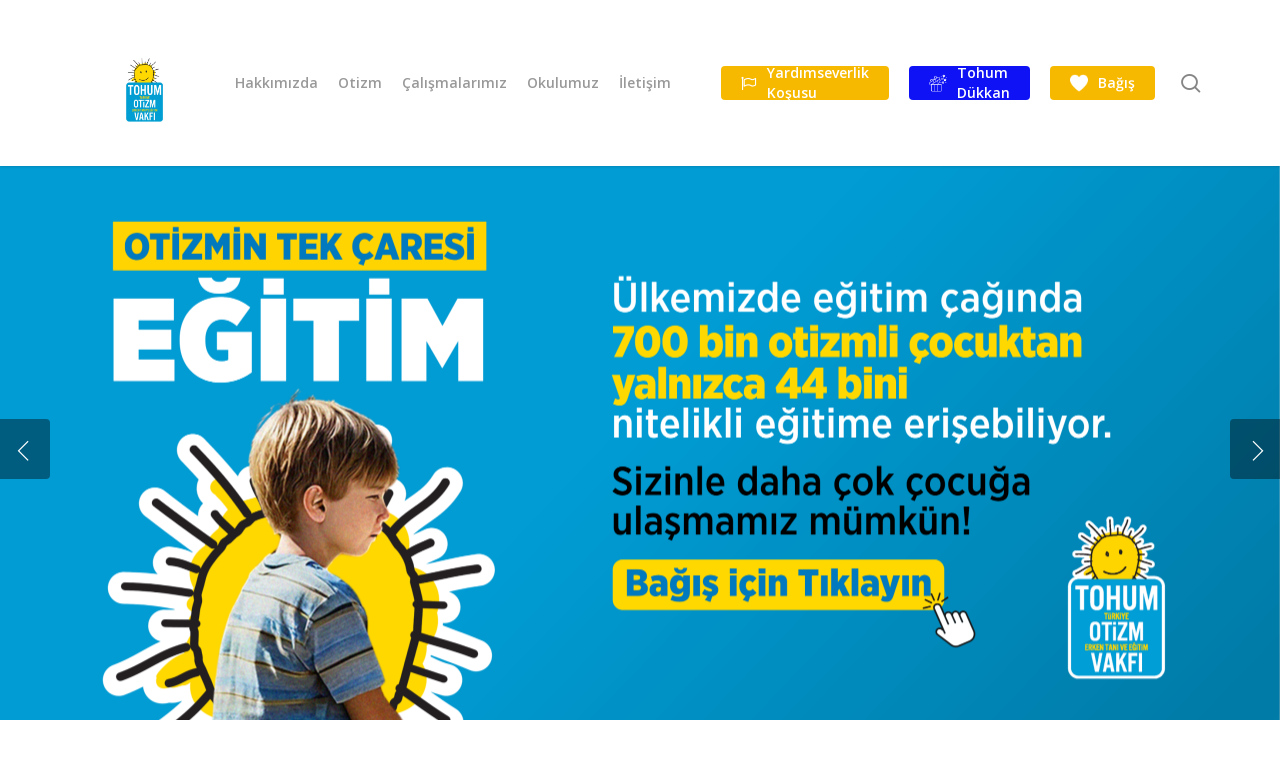

--- FILE ---
content_type: text/html; charset=UTF-8
request_url: https://tohumotizm.org.tr/
body_size: 21317
content:
<!doctype html>
<html lang="tr" class="no-js">
<head>
	<meta charset="UTF-8">
	<meta name="viewport" content="width=device-width, initial-scale=1, maximum-scale=1, user-scalable=0" /><meta name='robots' content='index, follow, max-image-preview:large, max-snippet:-1, max-video-preview:-1' />

<!-- Google Tag Manager for WordPress by gtm4wp.com -->
<script data-cfasync="false" data-pagespeed-no-defer>
	var gtm4wp_datalayer_name = "dataLayer";
	var dataLayer = dataLayer || [];
</script>
<!-- End Google Tag Manager for WordPress by gtm4wp.com -->
	<!-- This site is optimized with the Yoast SEO plugin v26.6 - https://yoast.com/wordpress/plugins/seo/ -->
	<title>Tohum Otizm Vakfı | Otizmin Tek Çaresi Eğitim</title>
	<meta name="description" content="Otizmli çocukların erken tanı sonrası özel eğitim ile topluma kazandırılması için çalışan kâr amacı gütmeyen kuruluştur." />
	<link rel="canonical" href="https://tohumotizm.org.tr/" />
	<meta property="og:locale" content="tr_TR" />
	<meta property="og:type" content="website" />
	<meta property="og:title" content="Tohum Otizm Vakfı | Otizmin Tek Çaresi Eğitim" />
	<meta property="og:description" content="Otizmli çocukların erken tanı sonrası özel eğitim ile topluma kazandırılması için çalışan kâr amacı gütmeyen kuruluştur." />
	<meta property="og:url" content="https://tohumotizm.org.tr/" />
	<meta property="og:site_name" content="Tohum Otizm Vakfı" />
	<meta property="article:modified_time" content="2025-12-24T08:23:17+00:00" />
	<meta property="og:image" content="https://tohumotizm.org.tr/wp-content/uploads/2024/05/cropped-web-site-logo.png" />
	<meta property="og:image:width" content="512" />
	<meta property="og:image:height" content="512" />
	<meta property="og:image:type" content="image/png" />
	<meta name="twitter:card" content="summary_large_image" />
	<script type="application/ld+json" class="yoast-schema-graph">{"@context":"https://schema.org","@graph":[{"@type":"WebPage","@id":"https://tohumotizm.org.tr/","url":"https://tohumotizm.org.tr/","name":"Tohum Otizm Vakfı | Otizmin Tek Çaresi Eğitim","isPartOf":{"@id":"https://tohumotizm.org.tr/#website"},"primaryImageOfPage":{"@id":"https://tohumotizm.org.tr/#primaryimage"},"image":{"@id":"https://tohumotizm.org.tr/#primaryimage"},"thumbnailUrl":"https://tohumotizm.org.tr/wp-content/uploads/2024/05/cropped-web-site-logo.png","datePublished":"2018-04-08T12:47:19+00:00","dateModified":"2025-12-24T08:23:17+00:00","description":"Otizmli çocukların erken tanı sonrası özel eğitim ile topluma kazandırılması için çalışan kâr amacı gütmeyen kuruluştur.","breadcrumb":{"@id":"https://tohumotizm.org.tr/#breadcrumb"},"inLanguage":"tr","potentialAction":[{"@type":"ReadAction","target":["https://tohumotizm.org.tr/"]}]},{"@type":"ImageObject","inLanguage":"tr","@id":"https://tohumotizm.org.tr/#primaryimage","url":"https://tohumotizm.org.tr/wp-content/uploads/2024/05/cropped-web-site-logo.png","contentUrl":"https://tohumotizm.org.tr/wp-content/uploads/2024/05/cropped-web-site-logo.png","width":512,"height":512},{"@type":"BreadcrumbList","@id":"https://tohumotizm.org.tr/#breadcrumb","itemListElement":[{"@type":"ListItem","position":1,"name":"Anasayfa"}]},{"@type":"WebSite","@id":"https://tohumotizm.org.tr/#website","url":"https://tohumotizm.org.tr/","name":"Tohum Otizm Vakfı","description":"Otizm spektrum bozukluğu olan çocukların erken tanılanması, özel eğitime erişimi ve topluma bağımsız bireyler olarak katılmaları amacıyla çalışmalar yürütür.","potentialAction":[{"@type":"SearchAction","target":{"@type":"EntryPoint","urlTemplate":"https://tohumotizm.org.tr/?s={search_term_string}"},"query-input":{"@type":"PropertyValueSpecification","valueRequired":true,"valueName":"search_term_string"}}],"inLanguage":"tr"}]}</script>
	<!-- / Yoast SEO plugin. -->


<link rel='dns-prefetch' href='//www.googletagmanager.com' />
<link rel='dns-prefetch' href='//fonts.googleapis.com' />
<link rel="alternate" type="application/rss+xml" title="Tohum Otizm Vakfı &raquo; akışı" href="https://tohumotizm.org.tr/feed/" />
<link rel="alternate" type="application/rss+xml" title="Tohum Otizm Vakfı &raquo; yorum akışı" href="https://tohumotizm.org.tr/comments/feed/" />
<link rel="alternate" title="oEmbed (JSON)" type="application/json+oembed" href="https://tohumotizm.org.tr/wp-json/oembed/1.0/embed?url=https%3A%2F%2Ftohumotizm.org.tr%2F" />
<link rel="alternate" title="oEmbed (XML)" type="text/xml+oembed" href="https://tohumotizm.org.tr/wp-json/oembed/1.0/embed?url=https%3A%2F%2Ftohumotizm.org.tr%2F&#038;format=xml" />
<style id='wp-img-auto-sizes-contain-inline-css' type='text/css'>
img:is([sizes=auto i],[sizes^="auto," i]){contain-intrinsic-size:3000px 1500px}
/*# sourceURL=wp-img-auto-sizes-contain-inline-css */
</style>
<link rel='stylesheet' id='twb-open-sans-css' href='https://fonts.googleapis.com/css?family=Open+Sans%3A300%2C400%2C500%2C600%2C700%2C800&#038;display=swap&#038;ver=6.9' type='text/css' media='all' />
<link rel='stylesheet' id='twb-global-css' href='https://tohumotizm.org.tr/wp-content/plugins/form-maker/booster/assets/css/global.css?ver=1.0.0' type='text/css' media='all' />
<style id='wp-emoji-styles-inline-css' type='text/css'>

	img.wp-smiley, img.emoji {
		display: inline !important;
		border: none !important;
		box-shadow: none !important;
		height: 1em !important;
		width: 1em !important;
		margin: 0 0.07em !important;
		vertical-align: -0.1em !important;
		background: none !important;
		padding: 0 !important;
	}
/*# sourceURL=wp-emoji-styles-inline-css */
</style>
<style id='wp-block-library-inline-css' type='text/css'>
:root{--wp-block-synced-color:#7a00df;--wp-block-synced-color--rgb:122,0,223;--wp-bound-block-color:var(--wp-block-synced-color);--wp-editor-canvas-background:#ddd;--wp-admin-theme-color:#007cba;--wp-admin-theme-color--rgb:0,124,186;--wp-admin-theme-color-darker-10:#006ba1;--wp-admin-theme-color-darker-10--rgb:0,107,160.5;--wp-admin-theme-color-darker-20:#005a87;--wp-admin-theme-color-darker-20--rgb:0,90,135;--wp-admin-border-width-focus:2px}@media (min-resolution:192dpi){:root{--wp-admin-border-width-focus:1.5px}}.wp-element-button{cursor:pointer}:root .has-very-light-gray-background-color{background-color:#eee}:root .has-very-dark-gray-background-color{background-color:#313131}:root .has-very-light-gray-color{color:#eee}:root .has-very-dark-gray-color{color:#313131}:root .has-vivid-green-cyan-to-vivid-cyan-blue-gradient-background{background:linear-gradient(135deg,#00d084,#0693e3)}:root .has-purple-crush-gradient-background{background:linear-gradient(135deg,#34e2e4,#4721fb 50%,#ab1dfe)}:root .has-hazy-dawn-gradient-background{background:linear-gradient(135deg,#faaca8,#dad0ec)}:root .has-subdued-olive-gradient-background{background:linear-gradient(135deg,#fafae1,#67a671)}:root .has-atomic-cream-gradient-background{background:linear-gradient(135deg,#fdd79a,#004a59)}:root .has-nightshade-gradient-background{background:linear-gradient(135deg,#330968,#31cdcf)}:root .has-midnight-gradient-background{background:linear-gradient(135deg,#020381,#2874fc)}:root{--wp--preset--font-size--normal:16px;--wp--preset--font-size--huge:42px}.has-regular-font-size{font-size:1em}.has-larger-font-size{font-size:2.625em}.has-normal-font-size{font-size:var(--wp--preset--font-size--normal)}.has-huge-font-size{font-size:var(--wp--preset--font-size--huge)}.has-text-align-center{text-align:center}.has-text-align-left{text-align:left}.has-text-align-right{text-align:right}.has-fit-text{white-space:nowrap!important}#end-resizable-editor-section{display:none}.aligncenter{clear:both}.items-justified-left{justify-content:flex-start}.items-justified-center{justify-content:center}.items-justified-right{justify-content:flex-end}.items-justified-space-between{justify-content:space-between}.screen-reader-text{border:0;clip-path:inset(50%);height:1px;margin:-1px;overflow:hidden;padding:0;position:absolute;width:1px;word-wrap:normal!important}.screen-reader-text:focus{background-color:#ddd;clip-path:none;color:#444;display:block;font-size:1em;height:auto;left:5px;line-height:normal;padding:15px 23px 14px;text-decoration:none;top:5px;width:auto;z-index:100000}html :where(.has-border-color){border-style:solid}html :where([style*=border-top-color]){border-top-style:solid}html :where([style*=border-right-color]){border-right-style:solid}html :where([style*=border-bottom-color]){border-bottom-style:solid}html :where([style*=border-left-color]){border-left-style:solid}html :where([style*=border-width]){border-style:solid}html :where([style*=border-top-width]){border-top-style:solid}html :where([style*=border-right-width]){border-right-style:solid}html :where([style*=border-bottom-width]){border-bottom-style:solid}html :where([style*=border-left-width]){border-left-style:solid}html :where(img[class*=wp-image-]){height:auto;max-width:100%}:where(figure){margin:0 0 1em}html :where(.is-position-sticky){--wp-admin--admin-bar--position-offset:var(--wp-admin--admin-bar--height,0px)}@media screen and (max-width:600px){html :where(.is-position-sticky){--wp-admin--admin-bar--position-offset:0px}}

/*# sourceURL=wp-block-library-inline-css */
</style><style id='global-styles-inline-css' type='text/css'>
:root{--wp--preset--aspect-ratio--square: 1;--wp--preset--aspect-ratio--4-3: 4/3;--wp--preset--aspect-ratio--3-4: 3/4;--wp--preset--aspect-ratio--3-2: 3/2;--wp--preset--aspect-ratio--2-3: 2/3;--wp--preset--aspect-ratio--16-9: 16/9;--wp--preset--aspect-ratio--9-16: 9/16;--wp--preset--color--black: #000000;--wp--preset--color--cyan-bluish-gray: #abb8c3;--wp--preset--color--white: #ffffff;--wp--preset--color--pale-pink: #f78da7;--wp--preset--color--vivid-red: #cf2e2e;--wp--preset--color--luminous-vivid-orange: #ff6900;--wp--preset--color--luminous-vivid-amber: #fcb900;--wp--preset--color--light-green-cyan: #7bdcb5;--wp--preset--color--vivid-green-cyan: #00d084;--wp--preset--color--pale-cyan-blue: #8ed1fc;--wp--preset--color--vivid-cyan-blue: #0693e3;--wp--preset--color--vivid-purple: #9b51e0;--wp--preset--gradient--vivid-cyan-blue-to-vivid-purple: linear-gradient(135deg,rgb(6,147,227) 0%,rgb(155,81,224) 100%);--wp--preset--gradient--light-green-cyan-to-vivid-green-cyan: linear-gradient(135deg,rgb(122,220,180) 0%,rgb(0,208,130) 100%);--wp--preset--gradient--luminous-vivid-amber-to-luminous-vivid-orange: linear-gradient(135deg,rgb(252,185,0) 0%,rgb(255,105,0) 100%);--wp--preset--gradient--luminous-vivid-orange-to-vivid-red: linear-gradient(135deg,rgb(255,105,0) 0%,rgb(207,46,46) 100%);--wp--preset--gradient--very-light-gray-to-cyan-bluish-gray: linear-gradient(135deg,rgb(238,238,238) 0%,rgb(169,184,195) 100%);--wp--preset--gradient--cool-to-warm-spectrum: linear-gradient(135deg,rgb(74,234,220) 0%,rgb(151,120,209) 20%,rgb(207,42,186) 40%,rgb(238,44,130) 60%,rgb(251,105,98) 80%,rgb(254,248,76) 100%);--wp--preset--gradient--blush-light-purple: linear-gradient(135deg,rgb(255,206,236) 0%,rgb(152,150,240) 100%);--wp--preset--gradient--blush-bordeaux: linear-gradient(135deg,rgb(254,205,165) 0%,rgb(254,45,45) 50%,rgb(107,0,62) 100%);--wp--preset--gradient--luminous-dusk: linear-gradient(135deg,rgb(255,203,112) 0%,rgb(199,81,192) 50%,rgb(65,88,208) 100%);--wp--preset--gradient--pale-ocean: linear-gradient(135deg,rgb(255,245,203) 0%,rgb(182,227,212) 50%,rgb(51,167,181) 100%);--wp--preset--gradient--electric-grass: linear-gradient(135deg,rgb(202,248,128) 0%,rgb(113,206,126) 100%);--wp--preset--gradient--midnight: linear-gradient(135deg,rgb(2,3,129) 0%,rgb(40,116,252) 100%);--wp--preset--font-size--small: 13px;--wp--preset--font-size--medium: 20px;--wp--preset--font-size--large: 36px;--wp--preset--font-size--x-large: 42px;--wp--preset--spacing--20: 0.44rem;--wp--preset--spacing--30: 0.67rem;--wp--preset--spacing--40: 1rem;--wp--preset--spacing--50: 1.5rem;--wp--preset--spacing--60: 2.25rem;--wp--preset--spacing--70: 3.38rem;--wp--preset--spacing--80: 5.06rem;--wp--preset--shadow--natural: 6px 6px 9px rgba(0, 0, 0, 0.2);--wp--preset--shadow--deep: 12px 12px 50px rgba(0, 0, 0, 0.4);--wp--preset--shadow--sharp: 6px 6px 0px rgba(0, 0, 0, 0.2);--wp--preset--shadow--outlined: 6px 6px 0px -3px rgb(255, 255, 255), 6px 6px rgb(0, 0, 0);--wp--preset--shadow--crisp: 6px 6px 0px rgb(0, 0, 0);}:root { --wp--style--global--content-size: 1300px;--wp--style--global--wide-size: 1300px; }:where(body) { margin: 0; }.wp-site-blocks > .alignleft { float: left; margin-right: 2em; }.wp-site-blocks > .alignright { float: right; margin-left: 2em; }.wp-site-blocks > .aligncenter { justify-content: center; margin-left: auto; margin-right: auto; }:where(.is-layout-flex){gap: 0.5em;}:where(.is-layout-grid){gap: 0.5em;}.is-layout-flow > .alignleft{float: left;margin-inline-start: 0;margin-inline-end: 2em;}.is-layout-flow > .alignright{float: right;margin-inline-start: 2em;margin-inline-end: 0;}.is-layout-flow > .aligncenter{margin-left: auto !important;margin-right: auto !important;}.is-layout-constrained > .alignleft{float: left;margin-inline-start: 0;margin-inline-end: 2em;}.is-layout-constrained > .alignright{float: right;margin-inline-start: 2em;margin-inline-end: 0;}.is-layout-constrained > .aligncenter{margin-left: auto !important;margin-right: auto !important;}.is-layout-constrained > :where(:not(.alignleft):not(.alignright):not(.alignfull)){max-width: var(--wp--style--global--content-size);margin-left: auto !important;margin-right: auto !important;}.is-layout-constrained > .alignwide{max-width: var(--wp--style--global--wide-size);}body .is-layout-flex{display: flex;}.is-layout-flex{flex-wrap: wrap;align-items: center;}.is-layout-flex > :is(*, div){margin: 0;}body .is-layout-grid{display: grid;}.is-layout-grid > :is(*, div){margin: 0;}body{padding-top: 0px;padding-right: 0px;padding-bottom: 0px;padding-left: 0px;}:root :where(.wp-element-button, .wp-block-button__link){background-color: #32373c;border-width: 0;color: #fff;font-family: inherit;font-size: inherit;font-style: inherit;font-weight: inherit;letter-spacing: inherit;line-height: inherit;padding-top: calc(0.667em + 2px);padding-right: calc(1.333em + 2px);padding-bottom: calc(0.667em + 2px);padding-left: calc(1.333em + 2px);text-decoration: none;text-transform: inherit;}.has-black-color{color: var(--wp--preset--color--black) !important;}.has-cyan-bluish-gray-color{color: var(--wp--preset--color--cyan-bluish-gray) !important;}.has-white-color{color: var(--wp--preset--color--white) !important;}.has-pale-pink-color{color: var(--wp--preset--color--pale-pink) !important;}.has-vivid-red-color{color: var(--wp--preset--color--vivid-red) !important;}.has-luminous-vivid-orange-color{color: var(--wp--preset--color--luminous-vivid-orange) !important;}.has-luminous-vivid-amber-color{color: var(--wp--preset--color--luminous-vivid-amber) !important;}.has-light-green-cyan-color{color: var(--wp--preset--color--light-green-cyan) !important;}.has-vivid-green-cyan-color{color: var(--wp--preset--color--vivid-green-cyan) !important;}.has-pale-cyan-blue-color{color: var(--wp--preset--color--pale-cyan-blue) !important;}.has-vivid-cyan-blue-color{color: var(--wp--preset--color--vivid-cyan-blue) !important;}.has-vivid-purple-color{color: var(--wp--preset--color--vivid-purple) !important;}.has-black-background-color{background-color: var(--wp--preset--color--black) !important;}.has-cyan-bluish-gray-background-color{background-color: var(--wp--preset--color--cyan-bluish-gray) !important;}.has-white-background-color{background-color: var(--wp--preset--color--white) !important;}.has-pale-pink-background-color{background-color: var(--wp--preset--color--pale-pink) !important;}.has-vivid-red-background-color{background-color: var(--wp--preset--color--vivid-red) !important;}.has-luminous-vivid-orange-background-color{background-color: var(--wp--preset--color--luminous-vivid-orange) !important;}.has-luminous-vivid-amber-background-color{background-color: var(--wp--preset--color--luminous-vivid-amber) !important;}.has-light-green-cyan-background-color{background-color: var(--wp--preset--color--light-green-cyan) !important;}.has-vivid-green-cyan-background-color{background-color: var(--wp--preset--color--vivid-green-cyan) !important;}.has-pale-cyan-blue-background-color{background-color: var(--wp--preset--color--pale-cyan-blue) !important;}.has-vivid-cyan-blue-background-color{background-color: var(--wp--preset--color--vivid-cyan-blue) !important;}.has-vivid-purple-background-color{background-color: var(--wp--preset--color--vivid-purple) !important;}.has-black-border-color{border-color: var(--wp--preset--color--black) !important;}.has-cyan-bluish-gray-border-color{border-color: var(--wp--preset--color--cyan-bluish-gray) !important;}.has-white-border-color{border-color: var(--wp--preset--color--white) !important;}.has-pale-pink-border-color{border-color: var(--wp--preset--color--pale-pink) !important;}.has-vivid-red-border-color{border-color: var(--wp--preset--color--vivid-red) !important;}.has-luminous-vivid-orange-border-color{border-color: var(--wp--preset--color--luminous-vivid-orange) !important;}.has-luminous-vivid-amber-border-color{border-color: var(--wp--preset--color--luminous-vivid-amber) !important;}.has-light-green-cyan-border-color{border-color: var(--wp--preset--color--light-green-cyan) !important;}.has-vivid-green-cyan-border-color{border-color: var(--wp--preset--color--vivid-green-cyan) !important;}.has-pale-cyan-blue-border-color{border-color: var(--wp--preset--color--pale-cyan-blue) !important;}.has-vivid-cyan-blue-border-color{border-color: var(--wp--preset--color--vivid-cyan-blue) !important;}.has-vivid-purple-border-color{border-color: var(--wp--preset--color--vivid-purple) !important;}.has-vivid-cyan-blue-to-vivid-purple-gradient-background{background: var(--wp--preset--gradient--vivid-cyan-blue-to-vivid-purple) !important;}.has-light-green-cyan-to-vivid-green-cyan-gradient-background{background: var(--wp--preset--gradient--light-green-cyan-to-vivid-green-cyan) !important;}.has-luminous-vivid-amber-to-luminous-vivid-orange-gradient-background{background: var(--wp--preset--gradient--luminous-vivid-amber-to-luminous-vivid-orange) !important;}.has-luminous-vivid-orange-to-vivid-red-gradient-background{background: var(--wp--preset--gradient--luminous-vivid-orange-to-vivid-red) !important;}.has-very-light-gray-to-cyan-bluish-gray-gradient-background{background: var(--wp--preset--gradient--very-light-gray-to-cyan-bluish-gray) !important;}.has-cool-to-warm-spectrum-gradient-background{background: var(--wp--preset--gradient--cool-to-warm-spectrum) !important;}.has-blush-light-purple-gradient-background{background: var(--wp--preset--gradient--blush-light-purple) !important;}.has-blush-bordeaux-gradient-background{background: var(--wp--preset--gradient--blush-bordeaux) !important;}.has-luminous-dusk-gradient-background{background: var(--wp--preset--gradient--luminous-dusk) !important;}.has-pale-ocean-gradient-background{background: var(--wp--preset--gradient--pale-ocean) !important;}.has-electric-grass-gradient-background{background: var(--wp--preset--gradient--electric-grass) !important;}.has-midnight-gradient-background{background: var(--wp--preset--gradient--midnight) !important;}.has-small-font-size{font-size: var(--wp--preset--font-size--small) !important;}.has-medium-font-size{font-size: var(--wp--preset--font-size--medium) !important;}.has-large-font-size{font-size: var(--wp--preset--font-size--large) !important;}.has-x-large-font-size{font-size: var(--wp--preset--font-size--x-large) !important;}
/*# sourceURL=global-styles-inline-css */
</style>

<link rel='stylesheet' id='nectar-slider-css' href='https://tohumotizm.org.tr/wp-content/plugins/salient-nectar-slider/css/nectar-slider.css?ver=1.7.7' type='text/css' media='all' />
<link rel='stylesheet' id='font-awesome-css' href='https://tohumotizm.org.tr/wp-content/themes/salient/css/font-awesome-legacy.min.css?ver=4.7.1' type='text/css' media='all' />
<link rel='stylesheet' id='salient-grid-system-css' href='https://tohumotizm.org.tr/wp-content/themes/salient/css/build/grid-system.css?ver=17.2.0' type='text/css' media='all' />
<link rel='stylesheet' id='main-styles-css' href='https://tohumotizm.org.tr/wp-content/themes/salient/css/build/style.css?ver=17.2.0' type='text/css' media='all' />
<link rel='stylesheet' id='nectar-header-layout-left-aligned-css' href='https://tohumotizm.org.tr/wp-content/themes/salient/css/build/header/header-layout-menu-left-aligned.css?ver=17.2.0' type='text/css' media='all' />
<link rel='stylesheet' id='nectar_default_font_open_sans-css' href='https://fonts.googleapis.com/css?family=Open+Sans%3A300%2C400%2C600%2C700&#038;subset=latin%2Clatin-ext' type='text/css' media='all' />
<link rel='stylesheet' id='responsive-css' href='https://tohumotizm.org.tr/wp-content/themes/salient/css/build/responsive.css?ver=17.2.0' type='text/css' media='all' />
<link rel='stylesheet' id='skin-material-css' href='https://tohumotizm.org.tr/wp-content/themes/salient/css/build/skin-material.css?ver=17.2.0' type='text/css' media='all' />
<link rel='stylesheet' id='salient-wp-menu-dynamic-css' href='https://tohumotizm.org.tr/wp-content/uploads/salient/menu-dynamic.css?ver=81056' type='text/css' media='all' />
<link rel='stylesheet' id='tablepress-default-css' href='https://tohumotizm.org.tr/wp-content/tablepress-combined.min.css?ver=16' type='text/css' media='all' />
<link rel='stylesheet' id='js_composer_front-css' href='https://tohumotizm.org.tr/wp-content/themes/salient/css/build/plugins/js_composer.css?ver=17.2.0' type='text/css' media='all' />
<link rel='stylesheet' id='dynamic-css-css' href='https://tohumotizm.org.tr/wp-content/themes/salient/css/salient-dynamic-styles.css?ver=49840' type='text/css' media='all' />
<style id='dynamic-css-inline-css' type='text/css'>
@media only screen and (min-width:1000px){body #ajax-content-wrap.no-scroll{min-height:calc(100vh - 166px);height:calc(100vh - 166px)!important;}}@media only screen and (min-width:1000px){#page-header-wrap.fullscreen-header,#page-header-wrap.fullscreen-header #page-header-bg,html:not(.nectar-box-roll-loaded) .nectar-box-roll > #page-header-bg.fullscreen-header,.nectar_fullscreen_zoom_recent_projects,#nectar_fullscreen_rows:not(.afterLoaded) > div{height:calc(100vh - 165px);}.wpb_row.vc_row-o-full-height.top-level,.wpb_row.vc_row-o-full-height.top-level > .col.span_12{min-height:calc(100vh - 165px);}html:not(.nectar-box-roll-loaded) .nectar-box-roll > #page-header-bg.fullscreen-header{top:166px;}.nectar-slider-wrap[data-fullscreen="true"]:not(.loaded),.nectar-slider-wrap[data-fullscreen="true"]:not(.loaded) .swiper-container{height:calc(100vh - 164px)!important;}.admin-bar .nectar-slider-wrap[data-fullscreen="true"]:not(.loaded),.admin-bar .nectar-slider-wrap[data-fullscreen="true"]:not(.loaded) .swiper-container{height:calc(100vh - 164px - 32px)!important;}}.admin-bar[class*="page-template-template-no-header"] .wpb_row.vc_row-o-full-height.top-level,.admin-bar[class*="page-template-template-no-header"] .wpb_row.vc_row-o-full-height.top-level > .col.span_12{min-height:calc(100vh - 32px);}body[class*="page-template-template-no-header"] .wpb_row.vc_row-o-full-height.top-level,body[class*="page-template-template-no-header"] .wpb_row.vc_row-o-full-height.top-level > .col.span_12{min-height:100vh;}@media only screen and (max-width:999px){.using-mobile-browser #nectar_fullscreen_rows:not(.afterLoaded):not([data-mobile-disable="on"]) > div{height:calc(100vh - 156px);}.using-mobile-browser .wpb_row.vc_row-o-full-height.top-level,.using-mobile-browser .wpb_row.vc_row-o-full-height.top-level > .col.span_12,[data-permanent-transparent="1"].using-mobile-browser .wpb_row.vc_row-o-full-height.top-level,[data-permanent-transparent="1"].using-mobile-browser .wpb_row.vc_row-o-full-height.top-level > .col.span_12{min-height:calc(100vh - 156px);}html:not(.nectar-box-roll-loaded) .nectar-box-roll > #page-header-bg.fullscreen-header,.nectar_fullscreen_zoom_recent_projects,.nectar-slider-wrap[data-fullscreen="true"]:not(.loaded),.nectar-slider-wrap[data-fullscreen="true"]:not(.loaded) .swiper-container,#nectar_fullscreen_rows:not(.afterLoaded):not([data-mobile-disable="on"]) > div{height:calc(100vh - 103px);}.wpb_row.vc_row-o-full-height.top-level,.wpb_row.vc_row-o-full-height.top-level > .col.span_12{min-height:calc(100vh - 103px);}body[data-transparent-header="false"] #ajax-content-wrap.no-scroll{min-height:calc(100vh - 103px);height:calc(100vh - 103px);}}#nectar_fullscreen_rows{background-color:transparent;}.wpb_column[data-border-radius="10px"],.wpb_column[data-border-radius="10px"] > .vc_column-inner,.wpb_column[data-border-radius="10px"] > .vc_column-inner > .column-link,.wpb_column[data-border-radius="10px"] > .vc_column-inner > .column-bg-overlay-wrap,.wpb_column[data-border-radius="10px"] > .vc_column-inner > .column-image-bg-wrap[data-bg-animation="zoom-out-reveal"],.wpb_column[data-border-radius="10px"] > .vc_column-inner > .column-image-bg-wrap .column-image-bg,.wpb_column[data-border-radius="10px"] > .vc_column-inner > .column-image-bg-wrap[data-n-parallax-bg="true"],.wpb_column[data-border-radius="10px"] > .n-sticky > .vc_column-inner,.wpb_column[data-border-radius="10px"] > .n-sticky > .vc_column-inner > .column-bg-overlay-wrap{border-radius:10px;}@media only screen and (max-width:690px){.wpb_column.child_column.translate_x_phone_0px.translate_y_phone_0px > .vc_column-inner,.wpb_column.child_column.translate_x_phone_0px.translate_y_phone_0px > .n-sticky > .vc_column-inner{-webkit-transform:translateX(0px) translateY(0px)!important;transform:translateX(0px) translateY(0px)!important;}}body .container-wrap .vc_row-fluid[data-column-margin="50px"] > .span_12,html body .vc_row-fluid[data-column-margin="50px"] > .span_12,body .container-wrap .vc_row-fluid[data-column-margin="50px"] .full-page-inner > .container > .span_12,body .container-wrap .vc_row-fluid[data-column-margin="50px"] .full-page-inner > .span_12{margin-left:-25px;margin-right:-25px;}body .container-wrap .vc_row-fluid[data-column-margin="50px"] .wpb_column:not(.child_column),body .container-wrap .inner_row[data-column-margin="50px"] .child_column,html body .vc_row-fluid[data-column-margin="50px"] .wpb_column:not(.child_column),html body .inner_row[data-column-margin="50px"] .child_column{padding-left:25px;padding-right:25px;}.container-wrap .vc_row-fluid[data-column-margin="50px"].full-width-content > .span_12,html body .vc_row-fluid[data-column-margin="50px"].full-width-content > .span_12,.container-wrap .vc_row-fluid[data-column-margin="50px"].full-width-content .full-page-inner > .span_12{margin-left:0;margin-right:0;padding-left:25px;padding-right:25px;}.single-portfolio #full_width_portfolio .vc_row-fluid[data-column-margin="50px"].full-width-content > .span_12{padding-right:25px;}@media only screen and (max-width:999px) and (min-width:691px){.vc_row-fluid[data-column-margin="50px"] > .span_12 > .one-fourths:not([class*="vc_col-xs-"]),.vc_row-fluid .vc_row-fluid.inner_row[data-column-margin="50px"] > .span_12 > .one-fourths:not([class*="vc_col-xs-"]){margin-bottom:50px;}}@media only screen and (max-width:999px){.vc_row-fluid[data-column-margin="50px"] .wpb_column:not([class*="vc_col-xs-"]):not(.child_column):not(:last-child),.inner_row[data-column-margin="50px"] .child_column:not([class*="vc_col-xs-"]):not(:last-child){margin-bottom:50px;}}#ajax-content-wrap .vc_row.inner_row.right_padding_190px .row_col_wrap_12_inner,.nectar-global-section .vc_row.inner_row.right_padding_190px .row_col_wrap_12_inner{padding-right:190px;}.wpb_column.border_style_solid > .vc_column-inner,.wpb_column.border_style_solid > .n-sticky > .vc_column-inner{border-style:solid;}body[data-aie] .col[data-padding-pos="left"] > .vc_column-inner,body #ajax-content-wrap .col[data-padding-pos="left"] > .vc_column-inner,#ajax-content-wrap .col[data-padding-pos="left"] > .n-sticky > .vc_column-inner{padding-right:0;padding-top:0;padding-bottom:0}.wpb_column.child_column.el_spacing_0px > .vc_column-inner > .wpb_wrapper > div:not(:last-child),.wpb_column.child_column.el_spacing_0px > .n-sticky > .vc_column-inner > .wpb_wrapper > div:not(:last-child){margin-bottom:0;}#ajax-content-wrap .col[data-padding-pos="top-bottom"]> .vc_column-inner,#ajax-content-wrap .col[data-padding-pos="top-bottom"] > .n-sticky > .vc_column-inner{padding-left:0;padding-right:0}body[data-aie] .col[data-padding-pos="bottom"] > .vc_column-inner,body #ajax-content-wrap .col[data-padding-pos="bottom"] > .vc_column-inner,#ajax-content-wrap .col[data-padding-pos="bottom"] > .n-sticky > .vc_column-inner{padding-right:0;padding-top:0;padding-left:0}@media only screen,print{.wpb_column.force-desktop-text-align-left,.wpb_column.force-desktop-text-align-left .col{text-align:left!important;}.wpb_column.force-desktop-text-align-right,.wpb_column.force-desktop-text-align-right .col{text-align:right!important;}.wpb_column.force-desktop-text-align-center,.wpb_column.force-desktop-text-align-center .col,.wpb_column.force-desktop-text-align-center .vc_custom_heading,.wpb_column.force-desktop-text-align-center .nectar-cta{text-align:center!important;}.wpb_column.force-desktop-text-align-center .img-with-aniamtion-wrap img{display:inline-block;}}@media only screen and (max-width:999px){body .vc_row-fluid:not(.full-width-content) > .span_12 .vc_col-sm-2:not(:last-child):not([class*="vc_col-xs-"]){margin-bottom:25px;}}@media only screen and (min-width :691px) and (max-width :999px){body .vc_col-sm-2{width:31.2%;margin-left:3.1%;}body .full-width-content .vc_col-sm-2{width:33.3%;margin-left:0;}.vc_row-fluid .vc_col-sm-2[class*="vc_col-sm-"]:first-child:not([class*="offset"]),.vc_row-fluid .vc_col-sm-2[class*="vc_col-sm-"]:nth-child(3n+4):not([class*="offset"]){margin-left:0;}}@media only screen and (max-width :690px){body .vc_row-fluid .vc_col-sm-2:not([class*="vc_col-xs"]),body .vc_row-fluid.full-width-content .vc_col-sm-2:not([class*="vc_col-xs"]){width:50%;}.vc_row-fluid .vc_col-sm-2[class*="vc_col-sm-"]:first-child:not([class*="offset"]),.vc_row-fluid .vc_col-sm-2[class*="vc_col-sm-"]:nth-child(2n+3):not([class*="offset"]){margin-left:0;}}@media only screen and (max-width:999px){.vc_row.bottom_padding_tablet_12pct{padding-bottom:12%!important;}}@media only screen and (max-width:999px){.vc_row.top_padding_tablet_12pct{padding-top:12%!important;}}@media only screen and (max-width:690px){body .wpb_row .wpb_column.child_column.padding-2-percent_phone > .vc_column-inner,body .wpb_row .wpb_column.child_column.padding-2-percent_phone > .n-sticky > .vc_column-inner{padding:calc(690px * 0.02);}}@media only screen and (max-width:690px){html body .wpb_column.force-phone-text-align-left,html body .wpb_column.force-phone-text-align-left .col{text-align:left!important;}html body .wpb_column.force-phone-text-align-right,html body .wpb_column.force-phone-text-align-right .col{text-align:right!important;}html body .wpb_column.force-phone-text-align-center,html body .wpb_column.force-phone-text-align-center .col,html body .wpb_column.force-phone-text-align-center .vc_custom_heading,html body .wpb_column.force-phone-text-align-center .nectar-cta{text-align:center!important;}.wpb_column.force-phone-text-align-center .img-with-aniamtion-wrap img{display:inline-block;}}@media only screen and (max-width:690px){body #ajax-content-wrap .vc_row.inner_row.right_padding_phone_0px .row_col_wrap_12_inner{padding-right:0!important;}}@media only screen and (max-width:690px){body .vc_row.top_padding_phone_40px{padding-top:40px!important;}}.screen-reader-text,.nectar-skip-to-content:not(:focus){border:0;clip:rect(1px,1px,1px,1px);clip-path:inset(50%);height:1px;margin:-1px;overflow:hidden;padding:0;position:absolute!important;width:1px;word-wrap:normal!important;}.row .col img:not([srcset]){width:auto;}.row .col img.img-with-animation.nectar-lazy:not([srcset]){width:100%;}
.tablepress {
	display: block;
	overflow-x: scroll;
}
/*# sourceURL=dynamic-css-inline-css */
</style>
<script type="text/javascript" src="https://tohumotizm.org.tr/wp-includes/js/jquery/jquery.min.js?ver=3.7.1" id="jquery-core-js"></script>
<script type="text/javascript" src="https://tohumotizm.org.tr/wp-includes/js/jquery/jquery-migrate.min.js?ver=3.4.1" id="jquery-migrate-js"></script>
<script type="text/javascript" src="https://tohumotizm.org.tr/wp-content/plugins/form-maker/booster/assets/js/circle-progress.js?ver=1.2.2" id="twb-circle-js"></script>
<script type="text/javascript" id="twb-global-js-extra">
/* <![CDATA[ */
var twb = {"nonce":"e3ca6bb1d1","ajax_url":"https://tohumotizm.org.tr/wp-admin/admin-ajax.php","plugin_url":"https://tohumotizm.org.tr/wp-content/plugins/form-maker/booster","href":"https://tohumotizm.org.tr/wp-admin/admin.php?page=twb_form-maker"};
var twb = {"nonce":"e3ca6bb1d1","ajax_url":"https://tohumotizm.org.tr/wp-admin/admin-ajax.php","plugin_url":"https://tohumotizm.org.tr/wp-content/plugins/form-maker/booster","href":"https://tohumotizm.org.tr/wp-admin/admin.php?page=twb_form-maker"};
//# sourceURL=twb-global-js-extra
/* ]]> */
</script>
<script type="text/javascript" src="https://tohumotizm.org.tr/wp-content/plugins/form-maker/booster/assets/js/global.js?ver=1.0.0" id="twb-global-js"></script>

<!-- Site Kit tarafından eklenen Google etiketi (gtag.js) snippet&#039;i -->
<!-- Google Analytics snippet added by Site Kit -->
<!-- Site Kit tarafından eklenen Google Ads snippet&#039;i -->
<script type="text/javascript" src="https://www.googletagmanager.com/gtag/js?id=G-N7RHBJQM19" id="google_gtagjs-js" async></script>
<script type="text/javascript" id="google_gtagjs-js-after">
/* <![CDATA[ */
window.dataLayer = window.dataLayer || [];function gtag(){dataLayer.push(arguments);}
gtag("set","linker",{"domains":["tohumotizm.org.tr"]});
gtag("js", new Date());
gtag("set", "developer_id.dZTNiMT", true);
gtag("config", "G-N7RHBJQM19");
gtag("config", "AW-977531663");
//# sourceURL=google_gtagjs-js-after
/* ]]> */
</script>
<script></script><link rel="https://api.w.org/" href="https://tohumotizm.org.tr/wp-json/" /><link rel="alternate" title="JSON" type="application/json" href="https://tohumotizm.org.tr/wp-json/wp/v2/pages/12435" /><link rel="EditURI" type="application/rsd+xml" title="RSD" href="https://tohumotizm.org.tr/xmlrpc.php?rsd" />
<meta name="generator" content="WordPress 6.9" />
<link rel='shortlink' href='https://tohumotizm.org.tr/' />
<meta name="generator" content="Site Kit by Google 1.168.0" />
<!-- Google Tag Manager for WordPress by gtm4wp.com -->
<!-- GTM Container placement set to off -->
<script data-cfasync="false" data-pagespeed-no-defer type="text/javascript">
	var dataLayer_content = {"pagePostType":"frontpage","pagePostType2":"single-page","pagePostAuthor":"Ersin Danış"};
	dataLayer.push( dataLayer_content );
</script>
<script data-cfasync="false" data-pagespeed-no-defer type="text/javascript">
	console.warn && console.warn("[GTM4WP] Google Tag Manager container code placement set to OFF !!!");
	console.warn && console.warn("[GTM4WP] Data layer codes are active but GTM container must be loaded using custom coding !!!");
</script>
<!-- End Google Tag Manager for WordPress by gtm4wp.com --><script type="text/javascript"> var root = document.getElementsByTagName( "html" )[0]; root.setAttribute( "class", "js" ); </script><script defer src="https://cdn.corpowid.com/corpowid.js" data-corpowid-lang="tr" data-account="116f60d7-4db2-4dc9-a887-469b28c5dd1c"></script>
<!-- Site Kit tarafından eklenen Google AdSense meta etiketleri -->
<meta name="google-adsense-platform-account" content="ca-host-pub-2644536267352236">
<meta name="google-adsense-platform-domain" content="sitekit.withgoogle.com">
<!-- Site Kit tarafından eklenen Google AdSense meta etiketlerine son verin -->
<meta name="generator" content="Powered by WPBakery Page Builder - drag and drop page builder for WordPress."/>

<!-- Google Tag Manager snippet added by Site Kit -->
<script type="text/javascript">
/* <![CDATA[ */

			( function( w, d, s, l, i ) {
				w[l] = w[l] || [];
				w[l].push( {'gtm.start': new Date().getTime(), event: 'gtm.js'} );
				var f = d.getElementsByTagName( s )[0],
					j = d.createElement( s ), dl = l != 'dataLayer' ? '&l=' + l : '';
				j.async = true;
				j.src = 'https://www.googletagmanager.com/gtm.js?id=' + i + dl;
				f.parentNode.insertBefore( j, f );
			} )( window, document, 'script', 'dataLayer', 'GTM-MVG6DVX' );
			
/* ]]> */
</script>

<!-- End Google Tag Manager snippet added by Site Kit -->
<link rel="icon" href="https://tohumotizm.org.tr/wp-content/uploads/2024/05/cropped-web-site-logo-32x32.png" sizes="32x32" />
<link rel="icon" href="https://tohumotizm.org.tr/wp-content/uploads/2024/05/cropped-web-site-logo-192x192.png" sizes="192x192" />
<link rel="apple-touch-icon" href="https://tohumotizm.org.tr/wp-content/uploads/2024/05/cropped-web-site-logo-180x180.png" />
<meta name="msapplication-TileImage" content="https://tohumotizm.org.tr/wp-content/uploads/2024/05/cropped-web-site-logo-270x270.png" />
		<style type="text/css" id="wp-custom-css">
			.byline,
.author,
.posted-by,
.entry-author,
.author-name,
.single .vcard {
  display: none !important;
}
		</style>
		<style type="text/css" data-type="vc_shortcodes-default-css">.vc_do_custom_heading{margin-bottom:0.625rem;margin-top:0;}</style><style type="text/css" data-type="vc_shortcodes-custom-css">.vc_custom_1758639183877{margin-top: 10px !important;}.vc_custom_1739427811951{margin-bottom: 10px !important;}.vc_custom_1704451475154{margin-top: 10px !important;}.vc_custom_1672832780770{margin-bottom: 10px !important;}.vc_custom_1737027751265{margin-top: 10px !important;}</style><noscript><style> .wpb_animate_when_almost_visible { opacity: 1; }</style></noscript><link data-pagespeed-no-defer data-nowprocket data-wpacu-skip data-no-optimize data-noptimize rel='stylesheet' id='main-styles-non-critical-css' href='https://tohumotizm.org.tr/wp-content/themes/salient/css/build/style-non-critical.css?ver=17.2.0' type='text/css' media='all' />
<link data-pagespeed-no-defer data-nowprocket data-wpacu-skip data-no-optimize data-noptimize rel='stylesheet' id='fancyBox-css' href='https://tohumotizm.org.tr/wp-content/themes/salient/css/build/plugins/jquery.fancybox.css?ver=3.3.1' type='text/css' media='all' />
<link data-pagespeed-no-defer data-nowprocket data-wpacu-skip data-no-optimize data-noptimize rel='stylesheet' id='nectar-ocm-core-css' href='https://tohumotizm.org.tr/wp-content/themes/salient/css/build/off-canvas/core.css?ver=17.2.0' type='text/css' media='all' />
<link data-pagespeed-no-defer data-nowprocket data-wpacu-skip data-no-optimize data-noptimize rel='stylesheet' id='nectar-ocm-simple-css' href='https://tohumotizm.org.tr/wp-content/themes/salient/css/build/off-canvas/simple-dropdown.css?ver=17.2.0' type='text/css' media='all' />
</head><body class="home wp-singular page-template-default page page-id-12435 wp-theme-salient material wpb-js-composer js-comp-ver-7.8.1 vc_responsive" data-footer-reveal="false" data-footer-reveal-shadow="none" data-header-format="menu-left-aligned" data-body-border="off" data-boxed-style="" data-header-breakpoint="1000" data-dropdown-style="minimal" data-cae="easeOutCubic" data-cad="750" data-megamenu-width="contained" data-aie="none" data-ls="fancybox" data-apte="standard" data-hhun="1" data-fancy-form-rcs="default" data-form-style="default" data-form-submit="regular" data-is="minimal" data-button-style="slightly_rounded_shadow" data-user-account-button="false" data-flex-cols="true" data-col-gap="default" data-header-inherit-rc="false" data-header-search="true" data-animated-anchors="true" data-ajax-transitions="false" data-full-width-header="false" data-slide-out-widget-area="true" data-slide-out-widget-area-style="simple" data-user-set-ocm="off" data-loading-animation="none" data-bg-header="true" data-responsive="1" data-ext-responsive="true" data-ext-padding="90" data-header-resize="0" data-header-color="light" data-transparent-header="false" data-cart="false" data-remove-m-parallax="" data-remove-m-video-bgs="" data-m-animate="0" data-force-header-trans-color="light" data-smooth-scrolling="0" data-permanent-transparent="false" >
	
	<script type="text/javascript">
	 (function(window, document) {

		document.documentElement.classList.remove("no-js");

		if(navigator.userAgent.match(/(Android|iPod|iPhone|iPad|BlackBerry|IEMobile|Opera Mini)/)) {
			document.body.className += " using-mobile-browser mobile ";
		}
		if(navigator.userAgent.match(/Mac/) && navigator.maxTouchPoints && navigator.maxTouchPoints > 2) {
			document.body.className += " using-ios-device ";
		}

		if( !("ontouchstart" in window) ) {

			var body = document.querySelector("body");
			var winW = window.innerWidth;
			var bodyW = body.clientWidth;

			if (winW > bodyW + 4) {
				body.setAttribute("style", "--scroll-bar-w: " + (winW - bodyW - 4) + "px");
			} else {
				body.setAttribute("style", "--scroll-bar-w: 0px");
			}
		}

	 })(window, document);
   </script>		<!-- Google Tag Manager (noscript) snippet added by Site Kit -->
		<noscript>
			<iframe src="https://www.googletagmanager.com/ns.html?id=GTM-MVG6DVX" height="0" width="0" style="display:none;visibility:hidden"></iframe>
		</noscript>
		<!-- End Google Tag Manager (noscript) snippet added by Site Kit -->
		<a href="#ajax-content-wrap" class="nectar-skip-to-content">Skip to main content</a><div class="ocm-effect-wrap"><div class="ocm-effect-wrap-inner">	
	<div id="header-space"  data-header-mobile-fixed='false'></div> 
	
		<div id="header-outer" data-has-menu="true" data-has-buttons="yes" data-header-button_style="default" data-using-pr-menu="true" data-mobile-fixed="false" data-ptnm="false" data-lhe="animated_underline" data-user-set-bg="#ffffff" data-format="menu-left-aligned" data-permanent-transparent="false" data-megamenu-rt="0" data-remove-fixed="1" data-header-resize="0" data-cart="false" data-transparency-option="0" data-box-shadow="small" data-shrink-num="6" data-using-secondary="0" data-using-logo="1" data-logo-height="110" data-m-logo-height="80" data-padding="28" data-full-width="false" data-condense="false" >
		
<div id="search-outer" class="nectar">
	<div id="search">
		<div class="container">
			 <div id="search-box">
				 <div class="inner-wrap">
					 <div class="col span_12">
						  <form role="search" action="https://tohumotizm.org.tr/" method="GET">
														 <input type="text" name="s" id="s" value="" aria-label="Search" placeholder="Search" />
							 
						<span>Hit enter to search or ESC to close</span>
												</form>
					</div><!--/span_12-->
				</div><!--/inner-wrap-->
			 </div><!--/search-box-->
			 <div id="close"><a href="#" role="button"><span class="screen-reader-text">Close Search</span>
				<span class="close-wrap"> <span class="close-line close-line1" role="presentation"></span> <span class="close-line close-line2" role="presentation"></span> </span>				 </a></div>
		 </div><!--/container-->
	</div><!--/search-->
</div><!--/search-outer-->

<header id="top">
	<div class="container">
		<div class="row">
			<div class="col span_3">
								<a id="logo" href="https://tohumotizm.org.tr" data-supplied-ml-starting-dark="false" data-supplied-ml-starting="false" data-supplied-ml="true" >
					<img class="stnd skip-lazy default-logo dark-version" width="800" height="800" alt="Tohum Otizm Vakfı" src="https://tohumotizm.org.tr/wp-content/uploads/2022/07/Adsiz-tasarim-19.jpg" srcset="https://tohumotizm.org.tr/wp-content/uploads/2022/07/Adsiz-tasarim-19.jpg 1x, https://tohumotizm.org.tr/wp-content/uploads/2024/05/cropped-web-site-logo.png 2x" /><img class="mobile-only-logo skip-lazy" alt="Tohum Otizm Vakfı" width="421" height="421" src="https://tohumotizm.org.tr/wp-content/uploads/2024/05/web-site-logo.png" />				</a>
							</div><!--/span_3-->

			<div class="col span_9 col_last">
									<div class="nectar-mobile-only mobile-header"><div class="inner"></div></div>
									<a class="mobile-search" href="#searchbox"><span class="nectar-icon icon-salient-search" aria-hidden="true"></span><span class="screen-reader-text">search</span></a>
														<div class="slide-out-widget-area-toggle mobile-icon simple" data-custom-color="false" data-icon-animation="simple-transform">
						<div> <a href="#mobile-menu" role="button" aria-label="Navigation Menu" aria-expanded="false" class="closed">
							<span class="screen-reader-text">Menu</span><span aria-hidden="true"> <i class="lines-button x2"> <i class="lines"></i> </i> </span>						</a></div>
					</div>
				
									<nav aria-label="Main Menu">
													<ul class="sf-menu">
								<li id="menu-item-12535" class="menu-item menu-item-type-post_type menu-item-object-page menu-item-has-children megamenu nectar-megamenu-menu-item align-left width-75 nectar-regular-menu-item menu-item-12535"><a href="https://tohumotizm.org.tr/hakkimizda/" aria-haspopup="true" aria-expanded="false"><span class="menu-title-text"><b>Hakkımızda</b></span></a>
<ul class="sub-menu">
	<li id="menu-item-12866" class="menu-item menu-item-type-custom menu-item-object-custom menu-item-has-children hide-title megamenu-column-padding-default nectar-regular-menu-item menu-item-12866"><a href="#" aria-haspopup="true" aria-expanded="false"><span class="menu-title-text">COLUMN 1</span><span class="sf-sub-indicator"><i class="fa fa-angle-right icon-in-menu" aria-hidden="true"></i></span></a>
	<ul class="sub-menu">
		<li id="menu-item-12539" class="menu-item menu-item-type-post_type menu-item-object-page nectar-regular-menu-item menu-item-12539"><a href="https://tohumotizm.org.tr/hakkimizda/biz-kimiz/"><span class="menu-title-text">Biz Kimiz?</span></a></li>
		<li id="menu-item-15373" class="menu-item menu-item-type-post_type menu-item-object-page nectar-regular-menu-item menu-item-15373"><a href="https://tohumotizm.org.tr/vakif-senedi/vakif-senedi/"><span class="menu-title-text">Vakıf Senedi</span></a></li>
		<li id="menu-item-12536" class="menu-item menu-item-type-post_type menu-item-object-page nectar-regular-menu-item menu-item-12536"><a href="https://tohumotizm.org.tr/hakkimizda/faaliyet-raporlari/"><span class="menu-title-text">Vakıf Raporları</span></a></li>
		<li id="menu-item-12558" class="menu-item menu-item-type-post_type menu-item-object-page nectar-regular-menu-item menu-item-12558"><a href="https://tohumotizm.org.tr/mali-belgeler/"><span class="menu-title-text">Mali Belgeler</span></a></li>
		<li id="menu-item-15762" class="menu-item menu-item-type-post_type menu-item-object-page nectar-regular-menu-item menu-item-15762"><a href="https://tohumotizm.org.tr/hakkimizda/tohum-otizm-vakfi-cocuk-koruma-politikasi-pdf/"><span class="menu-title-text">Politika Belgeleri</span></a></li>
	</ul>
</li>
	<li id="menu-item-12867" class="menu-item menu-item-type-custom menu-item-object-custom menu-item-has-children hide-title megamenu-column-padding-default nectar-regular-menu-item menu-item-12867"><a href="#" aria-haspopup="true" aria-expanded="false"><span class="menu-title-text">COLUMN 2</span><span class="sf-sub-indicator"><i class="fa fa-angle-right icon-in-menu" aria-hidden="true"></i></span></a>
	<ul class="sub-menu">
		<li id="menu-item-12907" class="menu-item menu-item-type-post_type menu-item-object-page nectar-regular-menu-item menu-item-12907"><a href="https://tohumotizm.org.tr/hakkimizda/vakif-yonetimi/"><span class="menu-title-text">Vakıf Yönetimi</span></a></li>
		<li id="menu-item-12869" class="menu-item menu-item-type-post_type menu-item-object-page nectar-regular-menu-item menu-item-12869"><a href="https://tohumotizm.org.tr/hakkimizda/bilimsel-danisma-kurulu-uyelerimiz/"><span class="menu-title-text">Bilimsel Danışma Kurulu Üyelerimiz</span></a></li>
		<li id="menu-item-12870" class="menu-item menu-item-type-post_type menu-item-object-page nectar-regular-menu-item menu-item-12870"><a href="https://tohumotizm.org.tr/hakkimizda/tohum-otizm-vakfi-kadrosu/"><span class="menu-title-text">Tohum Otizm Vakfı Kadrosu</span></a></li>
	</ul>
</li>
	<li id="menu-item-12868" class="menu-item menu-item-type-custom menu-item-object-custom menu-item-has-children hide-title megamenu-column-padding-default nectar-regular-menu-item menu-item-12868"><a href="#" aria-haspopup="true" aria-expanded="false"><span class="menu-title-text">COLUMN 3</span><span class="sf-sub-indicator"><i class="fa fa-angle-right icon-in-menu" aria-hidden="true"></i></span></a>
	<ul class="sub-menu">
		<li id="menu-item-12537" class="menu-item menu-item-type-post_type menu-item-object-page nectar-regular-menu-item menu-item-12537"><a href="https://tohumotizm.org.tr/hakkimizda/destekciler-ve-is-birlikleri/"><span class="menu-title-text">Destekçiler ve İş Birlikleri</span></a></li>
		<li id="menu-item-13188" class="menu-item menu-item-type-post_type menu-item-object-page nectar-regular-menu-item menu-item-13188"><a href="https://tohumotizm.org.tr/hakkimizda/ihale/"><span class="menu-title-text">İhaleler</span></a></li>
	</ul>
</li>
</ul>
</li>
<li id="menu-item-12551" class="menu-item menu-item-type-post_type menu-item-object-page menu-item-has-children nectar-regular-menu-item menu-item-12551"><a href="https://tohumotizm.org.tr/otizm/" aria-haspopup="true" aria-expanded="false"><span class="menu-title-text"><b>Otizm</b></span></a>
<ul class="sub-menu">
	<li id="menu-item-12555" class="menu-item menu-item-type-post_type menu-item-object-page nectar-regular-menu-item menu-item-12555"><a href="https://tohumotizm.org.tr/otizm/otizm-spektrum-bozuklugu/"><span class="menu-title-text">Otizm Spektrum Bozukluğu</span></a></li>
	<li id="menu-item-12552" class="menu-item menu-item-type-post_type menu-item-object-page nectar-regular-menu-item menu-item-12552"><a href="https://tohumotizm.org.tr/otizm/egitim-yontemleri/"><span class="menu-title-text">Eğitim Temelli Uygulamalar</span></a></li>
	<li id="menu-item-12553" class="menu-item menu-item-type-post_type menu-item-object-page nectar-regular-menu-item menu-item-12553"><a href="https://tohumotizm.org.tr/otizm/terapi-yontemleri/"><span class="menu-title-text">Terapi Temelli Uygulamalar</span></a></li>
	<li id="menu-item-12554" class="menu-item menu-item-type-post_type menu-item-object-page nectar-regular-menu-item menu-item-12554"><a href="https://tohumotizm.org.tr/otizm/otizm-tedavi-yontemleri/"><span class="menu-title-text">Tedavi Temelli Uygulamalar</span></a></li>
	<li id="menu-item-12526" class="menu-item menu-item-type-post_type menu-item-object-page nectar-regular-menu-item menu-item-12526"><a href="https://tohumotizm.org.tr/otizm/onemli-bilgiler/"><span class="menu-title-text">Önemli Bilgiler</span></a></li>
	<li id="menu-item-12527" class="menu-item menu-item-type-post_type menu-item-object-page nectar-regular-menu-item menu-item-12527"><a href="https://tohumotizm.org.tr/otizm/otizm-kaynaklari/"><span class="menu-title-text">Otizm Kaynakları</span></a></li>
	<li id="menu-item-12556" class="menu-item menu-item-type-post_type menu-item-object-page nectar-regular-menu-item menu-item-12556"><a href="https://tohumotizm.org.tr/otizm/cocugum-otizmli-simdi-ne-yapacagim/"><span class="menu-title-text">“Çocuğum otizmli, şimdi ne yapacağım?”</span></a></li>
</ul>
</li>
<li id="menu-item-12559" class="menu-item menu-item-type-post_type menu-item-object-page menu-item-has-children nectar-regular-menu-item menu-item-12559"><a href="https://tohumotizm.org.tr/calismalarimiz/" aria-haspopup="true" aria-expanded="false"><span class="menu-title-text"><b>Çalışmalarımız</b></span></a>
<ul class="sub-menu">
	<li id="menu-item-12538" class="menu-item menu-item-type-post_type menu-item-object-page nectar-regular-menu-item menu-item-12538"><a href="https://tohumotizm.org.tr/calismalarimiz/projeler/"><span class="menu-title-text">Projeler</span></a></li>
	<li id="menu-item-12547" class="menu-item menu-item-type-post_type menu-item-object-page nectar-regular-menu-item menu-item-12547"><a href="https://tohumotizm.org.tr/calismalarimiz/kampanyalar/"><span class="menu-title-text">Kampanyalar</span></a></li>
	<li id="menu-item-12550" class="menu-item menu-item-type-post_type menu-item-object-page nectar-regular-menu-item menu-item-12550"><a href="https://tohumotizm.org.tr/calismalarimiz/oduller/"><span class="menu-title-text">Ödüller</span></a></li>
	<li id="menu-item-15455" class="menu-item menu-item-type-post_type menu-item-object-page nectar-regular-menu-item menu-item-15455"><a href="https://tohumotizm.org.tr/calismalarimiz/yayginlastirma/"><span class="menu-title-text">Yaygınlaştırma</span></a></li>
	<li id="menu-item-15650" class="menu-item menu-item-type-post_type menu-item-object-page nectar-regular-menu-item menu-item-15650"><a href="https://tohumotizm.org.tr/calismalarimiz/istihdam/"><span class="menu-title-text">İstihdam</span></a></li>
	<li id="menu-item-16114" class="menu-item menu-item-type-post_type menu-item-object-page nectar-regular-menu-item menu-item-16114"><a href="https://tohumotizm.org.tr/calismalarimiz/savunu/"><span class="menu-title-text">Savunu</span></a></li>
</ul>
</li>
<li id="menu-item-12432" class="menu-item menu-item-type-custom menu-item-object-custom menu-item-has-children nectar-regular-menu-item menu-item-12432"><a href="https://tohumotizm.org.tr/ozel-tohum-vakfi-ozel-egitim-okulu/okulumuz/" aria-haspopup="true" aria-expanded="false"><span class="menu-title-text"><b>Okulumuz</b></span></a>
<ul class="sub-menu">
	<li id="menu-item-12528" class="menu-item menu-item-type-post_type menu-item-object-page nectar-regular-menu-item menu-item-12528"><a href="https://tohumotizm.org.tr/okulumuz/"><span class="menu-title-text">Okulumuz</span></a></li>
	<li id="menu-item-12529" class="menu-item menu-item-type-post_type menu-item-object-page nectar-regular-menu-item menu-item-12529"><a href="https://tohumotizm.org.tr/okulumuz/egitim-programlarimiz/"><span class="menu-title-text">Eğitim Programlarımız</span></a></li>
	<li id="menu-item-12431" class="menu-item menu-item-type-custom menu-item-object-custom nectar-regular-menu-item menu-item-12431"><a target="_blank" rel="noopener" href="https://my.matterport.com/show/?m=psZVQW5aNjy"><span class="menu-title-text">Okulumuz &#8211; Sanal Gezinti</span></a></li>
	<li id="menu-item-12530" class="menu-item menu-item-type-post_type menu-item-object-page nectar-regular-menu-item menu-item-12530"><a href="https://tohumotizm.org.tr/okulumuz/hizmetlerimiz/"><span class="menu-title-text">Hizmetlerimiz ve Uygulamalarımız</span></a></li>
	<li id="menu-item-12548" class="menu-item menu-item-type-post_type menu-item-object-page nectar-regular-menu-item menu-item-12548"><a href="https://tohumotizm.org.tr/okulumuz/egitim-kadrosu/"><span class="menu-title-text">Eğitim Kadromuz</span></a></li>
	<li id="menu-item-12531" class="menu-item menu-item-type-post_type menu-item-object-page nectar-regular-menu-item menu-item-12531"><a href="https://tohumotizm.org.tr/okulumuz/basari-hikayeleri/"><span class="menu-title-text">Başarı Hikayeleri</span></a></li>
	<li id="menu-item-12532" class="menu-item menu-item-type-post_type menu-item-object-page nectar-regular-menu-item menu-item-12532"><a href="https://tohumotizm.org.tr/okulumuz/burs/"><span class="menu-title-text">Burs</span></a></li>
	<li id="menu-item-12533" class="menu-item menu-item-type-post_type menu-item-object-page nectar-regular-menu-item menu-item-12533"><a href="https://tohumotizm.org.tr/okulumuz/staj/"><span class="menu-title-text">Staj</span></a></li>
</ul>
</li>
<li id="menu-item-12433" class="menu-item menu-item-type-custom menu-item-object-custom menu-item-has-children nectar-regular-menu-item menu-item-12433"><a href="#" aria-haspopup="true" aria-expanded="false"><span class="menu-title-text"><b>İletişim</b></span></a>
<ul class="sub-menu">
	<li id="menu-item-12545" class="menu-item menu-item-type-post_type menu-item-object-page nectar-regular-menu-item menu-item-12545"><a href="https://tohumotizm.org.tr/iletisim/"><span class="menu-title-text">Adres/Telefon</span></a></li>
	<li id="menu-item-14786" class="menu-item menu-item-type-post_type menu-item-object-page nectar-regular-menu-item menu-item-14786"><a href="https://tohumotizm.org.tr/e-bulten/"><span class="menu-title-text">E-Bülten Abonelik</span></a></li>
	<li id="menu-item-12560" class="menu-item menu-item-type-post_type menu-item-object-page nectar-regular-menu-item menu-item-12560"><a href="https://tohumotizm.org.tr/hakkimizda/basin-odasi/"><span class="menu-title-text">Basın Odası</span></a></li>
	<li id="menu-item-12561" class="menu-item menu-item-type-post_type menu-item-object-page nectar-regular-menu-item menu-item-12561"><a href="https://tohumotizm.org.tr/hakkimizda/kariyer/"><span class="menu-title-text">Kariyer</span></a></li>
</ul>
</li>
							</ul>
						
					</nav>

					
				</div><!--/span_9-->

									<div class="right-aligned-menu-items">
						<nav>
							<ul class="buttons sf-menu" data-user-set-ocm="off">

								<li id="menu-item-14835" class="menu-item menu-item-type-custom menu-item-object-custom menu-item-has-icon button_solid_color menu-item-14835"><a href="https://tohumotizm.org.tr/bagis/adimlar-otizm-farkindaligi-ve-otizmli-cocuklarin-egitimi-icin/"><i class="nectar-menu-icon fa fa-flag-o" role="presentation"></i><span class="menu-title-text"><b>Yardımseverlik Koşusu</b></span></a></li>
<li id="menu-item-12780" class="menu-item menu-item-type-custom menu-item-object-custom menu-item-has-icon button_solid_color_2 menu-item-12780"><a target="_blank" rel="noopener" href="https://www.tohumdukkan.com/"><img width="512" height="512" src="https://tohumotizm.org.tr/wp-content/uploads/2023/07/Dukkan.png" class="nectar-menu-icon-img" alt="" decoding="async" srcset="https://tohumotizm.org.tr/wp-content/uploads/2023/07/Dukkan.png 512w, https://tohumotizm.org.tr/wp-content/uploads/2023/07/Dukkan-300x300.png 300w, https://tohumotizm.org.tr/wp-content/uploads/2023/07/Dukkan-150x150.png 150w, https://tohumotizm.org.tr/wp-content/uploads/2023/07/Dukkan-100x100.png 100w, https://tohumotizm.org.tr/wp-content/uploads/2023/07/Dukkan-140x140.png 140w, https://tohumotizm.org.tr/wp-content/uploads/2023/07/Dukkan-500x500.png 500w, https://tohumotizm.org.tr/wp-content/uploads/2023/07/Dukkan-350x350.png 350w" sizes="(max-width: 512px) 100vw, 512px" /><span class="menu-title-text"><b>Tohum Dükkan</b></span></a></li>
<li id="menu-item-13653" class="menu-item menu-item-type-custom menu-item-object-custom menu-item-has-icon button_solid_color menu-item-13653"><a href="https://tohumotizm.org.tr/bagis/"><img width="24" height="24" src="https://tohumotizm.org.tr/wp-content/uploads/2023/07/Bagis-1.png" class="nectar-menu-icon-img" alt="" decoding="async" /><span class="menu-title-text"><b>Bağış</b></span></a></li>
<li id="search-btn"><div><a href="#searchbox"><span class="icon-salient-search" aria-hidden="true"></span><span class="screen-reader-text">search</span></a></div> </li>
							</ul>

													</nav>
					</div><!--/right-aligned-menu-items-->

					
			</div><!--/row-->
			
<div id="mobile-menu" data-mobile-fixed="false">

	<div class="inner">

		
		<div class="menu-items-wrap row" data-has-secondary-text="false">

			<ul>
				<li class="menu-item menu-item-type-post_type menu-item-object-page menu-item-has-children menu-item-12535"><a href="https://tohumotizm.org.tr/hakkimizda/" aria-haspopup="true" aria-expanded="false"><b>Hakkımızda</b></a>
<ul class="sub-menu">
	<li class="menu-item menu-item-type-custom menu-item-object-custom menu-item-has-children hide-title menu-item-12866"><a href="#" aria-haspopup="true" aria-expanded="false">COLUMN 1</a>
	<ul class="sub-menu">
		<li class="menu-item menu-item-type-post_type menu-item-object-page menu-item-12539"><a href="https://tohumotizm.org.tr/hakkimizda/biz-kimiz/">Biz Kimiz?</a></li>
		<li class="menu-item menu-item-type-post_type menu-item-object-page menu-item-15373"><a href="https://tohumotizm.org.tr/vakif-senedi/vakif-senedi/">Vakıf Senedi</a></li>
		<li class="menu-item menu-item-type-post_type menu-item-object-page menu-item-12536"><a href="https://tohumotizm.org.tr/hakkimizda/faaliyet-raporlari/">Vakıf Raporları</a></li>
		<li class="menu-item menu-item-type-post_type menu-item-object-page menu-item-12558"><a href="https://tohumotizm.org.tr/mali-belgeler/">Mali Belgeler</a></li>
		<li class="menu-item menu-item-type-post_type menu-item-object-page menu-item-15762"><a href="https://tohumotizm.org.tr/hakkimizda/tohum-otizm-vakfi-cocuk-koruma-politikasi-pdf/">Politika Belgeleri</a></li>
	</ul>
</li>
	<li class="menu-item menu-item-type-custom menu-item-object-custom menu-item-has-children hide-title menu-item-12867"><a href="#" aria-haspopup="true" aria-expanded="false">COLUMN 2</a>
	<ul class="sub-menu">
		<li class="menu-item menu-item-type-post_type menu-item-object-page menu-item-12907"><a href="https://tohumotizm.org.tr/hakkimizda/vakif-yonetimi/">Vakıf Yönetimi</a></li>
		<li class="menu-item menu-item-type-post_type menu-item-object-page menu-item-12869"><a href="https://tohumotizm.org.tr/hakkimizda/bilimsel-danisma-kurulu-uyelerimiz/">Bilimsel Danışma Kurulu Üyelerimiz</a></li>
		<li class="menu-item menu-item-type-post_type menu-item-object-page menu-item-12870"><a href="https://tohumotizm.org.tr/hakkimizda/tohum-otizm-vakfi-kadrosu/">Tohum Otizm Vakfı Kadrosu</a></li>
	</ul>
</li>
	<li class="menu-item menu-item-type-custom menu-item-object-custom menu-item-has-children hide-title menu-item-12868"><a href="#" aria-haspopup="true" aria-expanded="false">COLUMN 3</a>
	<ul class="sub-menu">
		<li class="menu-item menu-item-type-post_type menu-item-object-page menu-item-12537"><a href="https://tohumotizm.org.tr/hakkimizda/destekciler-ve-is-birlikleri/">Destekçiler ve İş Birlikleri</a></li>
		<li class="menu-item menu-item-type-post_type menu-item-object-page menu-item-13188"><a href="https://tohumotizm.org.tr/hakkimizda/ihale/">İhaleler</a></li>
	</ul>
</li>
</ul>
</li>
<li class="menu-item menu-item-type-post_type menu-item-object-page menu-item-has-children menu-item-12551"><a href="https://tohumotizm.org.tr/otizm/" aria-haspopup="true" aria-expanded="false"><b>Otizm</b></a>
<ul class="sub-menu">
	<li class="menu-item menu-item-type-post_type menu-item-object-page menu-item-12555"><a href="https://tohumotizm.org.tr/otizm/otizm-spektrum-bozuklugu/">Otizm Spektrum Bozukluğu</a></li>
	<li class="menu-item menu-item-type-post_type menu-item-object-page menu-item-12552"><a href="https://tohumotizm.org.tr/otizm/egitim-yontemleri/">Eğitim Temelli Uygulamalar</a></li>
	<li class="menu-item menu-item-type-post_type menu-item-object-page menu-item-12553"><a href="https://tohumotizm.org.tr/otizm/terapi-yontemleri/">Terapi Temelli Uygulamalar</a></li>
	<li class="menu-item menu-item-type-post_type menu-item-object-page menu-item-12554"><a href="https://tohumotizm.org.tr/otizm/otizm-tedavi-yontemleri/">Tedavi Temelli Uygulamalar</a></li>
	<li class="menu-item menu-item-type-post_type menu-item-object-page menu-item-12526"><a href="https://tohumotizm.org.tr/otizm/onemli-bilgiler/">Önemli Bilgiler</a></li>
	<li class="menu-item menu-item-type-post_type menu-item-object-page menu-item-12527"><a href="https://tohumotizm.org.tr/otizm/otizm-kaynaklari/">Otizm Kaynakları</a></li>
	<li class="menu-item menu-item-type-post_type menu-item-object-page menu-item-12556"><a href="https://tohumotizm.org.tr/otizm/cocugum-otizmli-simdi-ne-yapacagim/">“Çocuğum otizmli, şimdi ne yapacağım?”</a></li>
</ul>
</li>
<li class="menu-item menu-item-type-post_type menu-item-object-page menu-item-has-children menu-item-12559"><a href="https://tohumotizm.org.tr/calismalarimiz/" aria-haspopup="true" aria-expanded="false"><b>Çalışmalarımız</b></a>
<ul class="sub-menu">
	<li class="menu-item menu-item-type-post_type menu-item-object-page menu-item-12538"><a href="https://tohumotizm.org.tr/calismalarimiz/projeler/">Projeler</a></li>
	<li class="menu-item menu-item-type-post_type menu-item-object-page menu-item-12547"><a href="https://tohumotizm.org.tr/calismalarimiz/kampanyalar/">Kampanyalar</a></li>
	<li class="menu-item menu-item-type-post_type menu-item-object-page menu-item-12550"><a href="https://tohumotizm.org.tr/calismalarimiz/oduller/">Ödüller</a></li>
	<li class="menu-item menu-item-type-post_type menu-item-object-page menu-item-15455"><a href="https://tohumotizm.org.tr/calismalarimiz/yayginlastirma/">Yaygınlaştırma</a></li>
	<li class="menu-item menu-item-type-post_type menu-item-object-page menu-item-15650"><a href="https://tohumotizm.org.tr/calismalarimiz/istihdam/">İstihdam</a></li>
	<li class="menu-item menu-item-type-post_type menu-item-object-page menu-item-16114"><a href="https://tohumotizm.org.tr/calismalarimiz/savunu/">Savunu</a></li>
</ul>
</li>
<li class="menu-item menu-item-type-custom menu-item-object-custom menu-item-has-children menu-item-12432"><a href="https://tohumotizm.org.tr/ozel-tohum-vakfi-ozel-egitim-okulu/okulumuz/" aria-haspopup="true" aria-expanded="false"><b>Okulumuz</b></a>
<ul class="sub-menu">
	<li class="menu-item menu-item-type-post_type menu-item-object-page menu-item-12528"><a href="https://tohumotizm.org.tr/okulumuz/">Okulumuz</a></li>
	<li class="menu-item menu-item-type-post_type menu-item-object-page menu-item-12529"><a href="https://tohumotizm.org.tr/okulumuz/egitim-programlarimiz/">Eğitim Programlarımız</a></li>
	<li class="menu-item menu-item-type-custom menu-item-object-custom menu-item-12431"><a target="_blank" href="https://my.matterport.com/show/?m=psZVQW5aNjy">Okulumuz &#8211; Sanal Gezinti</a></li>
	<li class="menu-item menu-item-type-post_type menu-item-object-page menu-item-12530"><a href="https://tohumotizm.org.tr/okulumuz/hizmetlerimiz/">Hizmetlerimiz ve Uygulamalarımız</a></li>
	<li class="menu-item menu-item-type-post_type menu-item-object-page menu-item-12548"><a href="https://tohumotizm.org.tr/okulumuz/egitim-kadrosu/">Eğitim Kadromuz</a></li>
	<li class="menu-item menu-item-type-post_type menu-item-object-page menu-item-12531"><a href="https://tohumotizm.org.tr/okulumuz/basari-hikayeleri/">Başarı Hikayeleri</a></li>
	<li class="menu-item menu-item-type-post_type menu-item-object-page menu-item-12532"><a href="https://tohumotizm.org.tr/okulumuz/burs/">Burs</a></li>
	<li class="menu-item menu-item-type-post_type menu-item-object-page menu-item-12533"><a href="https://tohumotizm.org.tr/okulumuz/staj/">Staj</a></li>
</ul>
</li>
<li class="menu-item menu-item-type-custom menu-item-object-custom menu-item-has-children menu-item-12433"><a href="#" aria-haspopup="true" aria-expanded="false"><b>İletişim</b></a>
<ul class="sub-menu">
	<li class="menu-item menu-item-type-post_type menu-item-object-page menu-item-12545"><a href="https://tohumotizm.org.tr/iletisim/">Adres/Telefon</a></li>
	<li class="menu-item menu-item-type-post_type menu-item-object-page menu-item-14786"><a href="https://tohumotizm.org.tr/e-bulten/">E-Bülten Abonelik</a></li>
	<li class="menu-item menu-item-type-post_type menu-item-object-page menu-item-12560"><a href="https://tohumotizm.org.tr/hakkimizda/basin-odasi/">Basın Odası</a></li>
	<li class="menu-item menu-item-type-post_type menu-item-object-page menu-item-12561"><a href="https://tohumotizm.org.tr/hakkimizda/kariyer/">Kariyer</a></li>
</ul>
</li>
<li class="menu-item menu-item-type-custom menu-item-object-custom menu-item-has-icon menu-item-14835"><a href="https://tohumotizm.org.tr/bagis/adimlar-otizm-farkindaligi-ve-otizmli-cocuklarin-egitimi-icin/"><i class="nectar-menu-icon fa fa-flag-o"></i><span class="menu-title-text"><b>Yardımseverlik Koşusu</b></span></a></li>
<li class="menu-item menu-item-type-custom menu-item-object-custom menu-item-has-icon menu-item-12780"><a target="_blank" href="https://www.tohumdukkan.com/"><img width="512" height="512" src="https://tohumotizm.org.tr/wp-content/uploads/2023/07/Dukkan.png" class="nectar-menu-icon-img" alt="" decoding="async" srcset="https://tohumotizm.org.tr/wp-content/uploads/2023/07/Dukkan.png 512w, https://tohumotizm.org.tr/wp-content/uploads/2023/07/Dukkan-300x300.png 300w, https://tohumotizm.org.tr/wp-content/uploads/2023/07/Dukkan-150x150.png 150w, https://tohumotizm.org.tr/wp-content/uploads/2023/07/Dukkan-100x100.png 100w, https://tohumotizm.org.tr/wp-content/uploads/2023/07/Dukkan-140x140.png 140w, https://tohumotizm.org.tr/wp-content/uploads/2023/07/Dukkan-500x500.png 500w, https://tohumotizm.org.tr/wp-content/uploads/2023/07/Dukkan-350x350.png 350w" sizes="(max-width: 512px) 100vw, 512px" /><span class="menu-title-text"><b>Tohum Dükkan</b></span></a></li>
<li class="menu-item menu-item-type-custom menu-item-object-custom menu-item-has-icon menu-item-13653"><a href="https://tohumotizm.org.tr/bagis/"><img width="24" height="24" src="https://tohumotizm.org.tr/wp-content/uploads/2023/07/Bagis-1.png" class="nectar-menu-icon-img" alt="" decoding="async" /><span class="menu-title-text"><b>Bağış</b></span></a></li>


			</ul>

			
		</div><!--/menu-items-wrap-->

		<div class="below-menu-items-wrap">
					</div><!--/below-menu-items-wrap-->

	</div><!--/inner-->

</div><!--/mobile-menu-->
		</div><!--/container-->
	</header>		
	</div>
		<div id="ajax-content-wrap">
<div class="container-wrap">
	<div class="container main-content" role="main">
		<div class="row">
			
		<div id="fws_696bbabde0ebc"  data-column-margin="default" data-midnight="dark"  class="wpb_row vc_row-fluid vc_row top-level full-width-ns"  style="padding-top: 0px; padding-bottom: 0px; "><div class="row-bg-wrap" data-bg-animation="none" data-bg-animation-delay="" data-bg-overlay="false"><div class="inner-wrap row-bg-layer" ><div class="row-bg viewport-desktop"  style=""></div></div></div><div class="row_col_wrap_12 col span_12 dark left">
	<div  class="vc_col-sm-12 wpb_column column_container vc_column_container col no-extra-padding inherit_tablet inherit_phone "  data-padding-pos="all" data-has-bg-color="false" data-bg-color="" data-bg-opacity="1" data-animation="" data-delay="0" >
		<div class="vc_column-inner" >
			<div class="wpb_wrapper">
				<div id="fws_696bbabde5037" data-midnight="" data-column-margin="default" class="wpb_row vc_row-fluid vc_row inner_row"  style=""><div class="row-bg-wrap"> <div class="row-bg" ></div> </div><div class="row_col_wrap_12_inner col span_12  left">
	<div  class="vc_col-sm-12 vc_hidden-sm vc_hidden-xs wpb_column column_container vc_column_container col child_column centered-text no-extra-padding inherit_tablet inherit_phone "   data-padding-pos="all" data-has-bg-color="false" data-bg-color="" data-bg-opacity="1" data-animation="" data-delay="0" >
		<div class="vc_column-inner" >
		<div class="wpb_wrapper">
			<style type="text/css">#nectar-slider-instance-1, #nectar-slider-instance-1 .swiper-container { height: calc( 700 * 100vw / 1600 ); } </style><div  data-transition="slide" data-overall_style="classic" data-flexible-height="true" data-animate-in-effect="none" data-fullscreen="false" data-button-sizing="regular" data-button-styling="btn_with_count" data-autorotate="" data-parallax="false" data-parallax-disable-mobile="" data-caption-trans="fade_in_from_bottom" data-parallax-style="bg_only" data-bg-animation="none" data-full-width="true" class="nectar-slider-wrap " id="nectar-slider-instance-1"><div class="swiper-container"  data-tho="auto" data-tco="auto" data-pho="auto" data-pco="auto" data-loop="true" data-height="700" data-min-height="" data-arrows="true" data-bullets="false" data-bullet_style="see_through" data-bullet_position="bottom" data-desktop-swipe="true" data-settings=""> <div class="swiper-wrapper"><div class="swiper-slide" data-desktop-content-width="auto" data-tablet-content-width="auto" data-bg-alignment="center" data-color-scheme="light" data-x-pos="centered" data-y-pos="middle" ><div class="slide-bg-wrap"><div class="image-bg" style="background-image: url(https://tohumotizm.org.tr/wp-content/uploads/2025/08/web-site-banner-700-x-350-piksel-1258-x-608-piksel-scaled.png);"> &nbsp; </div></div><div class="video-texture "> <span class="ie-fix"></span> </div><a href="https://online.tohumotizm.org.tr/okula-donus-2025" class="entire-slide-link"> <span class="ie-fix"></span> </a></div> <!--/swiper-slide--><div class="swiper-slide" data-desktop-content-width="auto" data-tablet-content-width="auto" data-bg-alignment="center" data-color-scheme="light" data-x-pos="left" data-y-pos="middle" ><div class="slide-bg-wrap"><div class="image-bg" style="background-image: url(https://tohumotizm.org.tr/wp-content/uploads/2025/01/slide-web.png);"> &nbsp; </div></div><div class="video-texture "> <span class="ie-fix"></span> </div><a href="https://fonzip.com/tohum/bagis?recurring=true" class="entire-slide-link"> <span class="ie-fix"></span> </a></div> <!--/swiper-slide--><div class="swiper-slide" data-desktop-content-width="auto" data-tablet-content-width="auto" data-bg-alignment="center" data-color-scheme="light" data-x-pos="left" data-y-pos="middle" ><div class="slide-bg-wrap"><div class="image-bg" style="background-image: url(https://tohumotizm.org.tr/wp-content/uploads/2025/01/rehberlik-slide.png);"> &nbsp; </div></div><div class="video-texture "> <span class="ie-fix"></span> </div></div> <!--/swiper-slide--><div class="swiper-slide" data-desktop-content-width="auto" data-tablet-content-width="auto" data-bg-alignment="center" data-color-scheme="light" data-x-pos="left" data-y-pos="middle" ><div class="slide-bg-wrap"><div class="image-bg" style="background-image: url(https://tohumotizm.org.tr/wp-content/uploads/2025/01/egitim-portali.png);"> &nbsp; </div></div><div class="video-texture "> <span class="ie-fix"></span> </div><a href="https://www.tohumotizmportali.org/anasayfa" class="entire-slide-link"> <span class="ie-fix"></span> </a></div> <!--/swiper-slide--></div><a href="#" aria-label="Previous" class="slider-prev"><i class="icon-salient-left-arrow"></i> <div class="slide-count"> <span class="slide-current">1</span> <i class="icon-salient-right-line"></i> <span class="slide-total"></span> </div> </a>
						<a href="#" aria-label="Next" class="slider-next"><i class="icon-salient-right-arrow"></i> <div class="slide-count"> <span class="slide-current">1</span> <i class="icon-salient-right-line"></i> <span class="slide-total"></span> </div> </a><div class="nectar-slider-loading "> <span class="loading-icon none">   </span> </div> </div> 
					
					</div>
		</div> 
	</div>
	</div> 
</div></div><div id="fws_696bbabe19638" data-midnight="" data-column-margin="default" class="wpb_row vc_row-fluid vc_row inner_row"  style=""><div class="row-bg-wrap"> <div class="row-bg" ></div> </div><div class="row_col_wrap_12_inner col span_12  left">
	<div  class="vc_col-sm-12 vc_hidden-lg vc_hidden-md wpb_column column_container vc_column_container col child_column no-extra-padding inherit_tablet inherit_phone translate_x_phone_0px translate_y_phone_0px "   data-border-radius="10px" data-padding-pos="all" data-has-bg-color="false" data-bg-color="" data-bg-opacity="1" data-animation="" data-delay="0" >
		<div class="vc_column-inner" >
		<div class="wpb_wrapper">
			<style type="text/css">#nectar-slider-instance-2, #nectar-slider-instance-2 .swiper-container { min-height: 200px; } #nectar-slider-instance-2, #nectar-slider-instance-2 .swiper-container { height: calc( 600 * 100vw / 1600 ); } </style><div  data-transition="slide" data-overall_style="classic" data-flexible-height="true" data-animate-in-effect="none" data-fullscreen="false" data-button-sizing="regular" data-button-styling="btn_with_count" data-autorotate="" data-parallax="false" data-parallax-disable-mobile="" data-caption-trans="fade_in_from_bottom" data-parallax-style="bg_only" data-bg-animation="none" data-full-width="true" class="nectar-slider-wrap " id="nectar-slider-instance-2"><div class="swiper-container"  data-tho="auto" data-tco="auto" data-pho="auto" data-pco="auto" data-loop="false" data-height="600" data-min-height="200" data-arrows="false" data-bullets="false" data-bullet_style="see_through" data-bullet_position="bottom" data-desktop-swipe="false" data-settings=""> <div class="swiper-wrapper"><div class="swiper-slide" data-desktop-content-width="auto" data-tablet-content-width="auto" data-bg-alignment="center" data-color-scheme="light" data-x-pos="centered" data-y-pos="middle" ><div class="slide-bg-wrap"><div class="image-bg" style="background-image: url(https://tohumotizm.org.tr/wp-content/uploads/2025/08/web-site-banner-700-x-350-piksel-1258-x-608-piksel-scaled.png);"> &nbsp; </div></div><div class="video-texture "> <span class="ie-fix"></span> </div><a href="https://online.tohumotizm.org.tr/okula-donus-2025" class="entire-slide-link"> <span class="ie-fix"></span> </a></div> <!--/swiper-slide--><div class="swiper-slide" data-desktop-content-width="auto" data-tablet-content-width="auto" data-bg-alignment="center" data-color-scheme="light" data-x-pos="left" data-y-pos="middle" ><div class="slide-bg-wrap"><div class="image-bg" style="background-image: url(https://tohumotizm.org.tr/wp-content/uploads/2025/01/slide-web.png);"> &nbsp; </div></div><div class="video-texture "> <span class="ie-fix"></span> </div><a href="https://fonzip.com/tohum/bagis?recurring=true" class="entire-slide-link"> <span class="ie-fix"></span> </a></div> <!--/swiper-slide--><div class="swiper-slide" data-desktop-content-width="auto" data-tablet-content-width="auto" data-bg-alignment="center" data-color-scheme="light" data-x-pos="left" data-y-pos="middle" ><div class="slide-bg-wrap"><div class="image-bg" style="background-image: url(https://tohumotizm.org.tr/wp-content/uploads/2025/01/rehberlik-slide.png);"> &nbsp; </div></div><div class="video-texture "> <span class="ie-fix"></span> </div></div> <!--/swiper-slide--><div class="swiper-slide" data-desktop-content-width="auto" data-tablet-content-width="auto" data-bg-alignment="center" data-color-scheme="light" data-x-pos="left" data-y-pos="middle" ><div class="slide-bg-wrap"><div class="image-bg" style="background-image: url(https://tohumotizm.org.tr/wp-content/uploads/2025/01/egitim-portali.png);"> &nbsp; </div></div><div class="video-texture "> <span class="ie-fix"></span> </div><a href="https://www.tohumotizmportali.org/anasayfa" class="entire-slide-link"> <span class="ie-fix"></span> </a></div> <!--/swiper-slide--></div><div class="nectar-slider-loading "> <span class="loading-icon none">   </span> </div> </div> 
					
					</div>
		</div> 
	</div>
	</div> 
</div></div><div id="fws_696bbabe3d8a4" data-midnight="" data-column-margin="default" class="wpb_row vc_row-fluid vc_row inner_row vc_row-o-equal-height vc_row-flex"  style="padding-top: 2%; padding-bottom: 2%; "><div class="row-bg-wrap"> <div class="row-bg" ></div> </div><div class="row_col_wrap_12_inner col span_12  left">
	<div  class="vc_col-sm-4 wpb_column column_container vc_column_container col child_column no-extra-padding vc_custom_1527230248186 inherit_tablet inherit_phone "   data-padding-pos="all" data-has-bg-color="false" data-bg-color="" data-bg-opacity="1" data-animation="" data-delay="0" >
		<div class="vc_column-inner" >
		<div class="wpb_wrapper">
			<div class="img-with-aniamtion-wrap " data-max-width="100%" data-max-width-mobile="default" data-shadow="none" data-animation="none" >
      <div class="inner">
        <div class="hover-wrap"> 
          <div class="hover-wrap-inner">
            <img decoding="async" class="img-with-animation skip-lazy" data-delay="0" height="300" width="600" data-animation="none" src="https://tohumotizm.org.tr/wp-content/uploads/2025/09/600x300-banner-1.jpg" alt="" srcset="https://tohumotizm.org.tr/wp-content/uploads/2025/09/600x300-banner-1.jpg 600w, https://tohumotizm.org.tr/wp-content/uploads/2025/09/600x300-banner-1-300x150.jpg 300w" sizes="(max-width: 600px) 100vw, 600px" />
          </div>
        </div>
      </div>
    </div><h2 style="font-size: 20px;line-height: 24px;text-align: left" class="vc_custom_heading vc_do_custom_heading" ><a href="https://tohumotizm.org.tr/otizm/onemli-bilgiler/ilaclar-ve-asilar-otizmin-nedeni-olabilir-mi/" target="_blank" title="Amerikan Başkanı Trump’ın Otizmin Nedenlerine İlişkin Açıklaması Üzerine">İlaçlar ve aşılar gerçekten otizmin nedeni olabilir mi?</a></h2>
<div class="wpb_text_column wpb_content_element  vc_custom_1758639183877" style=" max-width: 350px; display: inline-block;">
	<div class="wpb_wrapper">
		<div class="vc_row wpb_row vc_inner row">
<div class="vc_column_container col-md-4">
<div class="wpb_wrapper vc_column-inner">
<div class="wpb_text_column wpb_content_element vc_custom_1654688564912">
<div class="wpb_wrapper">
<p>21 Eylül’de ABD Başkanı Donald Trump, gebelikte parasetamol (Tylenol) kullanımının otizmi artırabileceğini öne sürdü ve Gıda ve İlaç Dairesi (FDA:Food and Drug Administration) ’nın bu ilacı kullanma uyarısı içeren yeni etiketlemeler üzerinde çalışacağını duyurdu. Yazının tamamı için tıklayın.
</p></div>
</div>
</div>
</div>
</div>
	</div>
</div>




		</div> 
	</div>
	</div> 

	<div  class="vc_col-sm-4 wpb_column column_container vc_column_container col child_column no-extra-padding vc_custom_1529158104119 inherit_tablet inherit_phone "   data-padding-pos="all" data-has-bg-color="false" data-bg-color="" data-bg-opacity="1" data-animation="" data-delay="0" >
		<div class="vc_column-inner" ><a class="column-link" target="_blank" href="https://online.tohumotizm.org.tr/bagis?recurring=true"></a>
		<div class="wpb_wrapper">
			<div class="img-with-aniamtion-wrap " data-max-width="100%" data-max-width-mobile="default" data-shadow="none" data-animation="none" >
      <div class="inner">
        <div class="hover-wrap"> 
          <div class="hover-wrap-inner">
            <img decoding="async" class="img-with-animation skip-lazy" data-delay="0" height="300" width="600" data-animation="none" src="https://tohumotizm.org.tr/wp-content/uploads/2025/01/Web-sayfasi-alt-banner.png" alt="" srcset="https://tohumotizm.org.tr/wp-content/uploads/2025/01/Web-sayfasi-alt-banner.png 600w, https://tohumotizm.org.tr/wp-content/uploads/2025/01/Web-sayfasi-alt-banner-300x150.png 300w" sizes="(max-width: 600px) 100vw, 600px" />
          </div>
        </div>
      </div>
    </div><h2 style="font-size: 20px;line-height: 24px;text-align: left" class="vc_custom_heading vc_do_custom_heading vc_custom_1739427811951" ><a href="https://online.tohumotizm.org.tr/bagis?recurring=true">Düzenli Bağışçımız Ol!</a></h2>
<div class="wpb_text_column wpb_content_element  vc_custom_1704451475154" style=" max-width: 350px; display: inline-block;">
	<div class="wpb_wrapper">
		<div class="vc_row wpb_row vc_inner row">
<div class="vc_column_container col-md-4">
<div class="wpb_wrapper vc_column-inner">
<div class="wpb_text_column wpb_content_element vc_custom_1654688564912">
<div class="wpb_wrapper">
<p>Otizmli çocukların erken yaşlarda tanı alması ve onlar için özel geliştirilmiş eğitim programlarından yararlanabilmeleri hayati öneme sahip.<br />
Aylık düzenli bağışçımız olarak, otizmli çocukların tek çareleri olan eğitime kavuşmalarına destek olabilirsiniz.</div>
</div>
</div>
</div>
</div>
	</div>
</div>




		</div> 
	</div>
	</div> 

	<div  class="vc_col-sm-4 wpb_column column_container vc_column_container col child_column no-extra-padding vc_custom_1527230180918 inherit_tablet inherit_phone "   data-padding-pos="all" data-has-bg-color="false" data-bg-color="" data-bg-opacity="1" data-animation="" data-delay="0" >
		<div class="vc_column-inner" ><a class="column-link" target="_self" href="https://www.tohumotizmportali.org/anasayfa"></a>
		<div class="wpb_wrapper">
			<div class="img-with-aniamtion-wrap " data-max-width="100%" data-max-width-mobile="default" data-shadow="none" data-animation="none" >
      <div class="inner">
        <div class="hover-wrap"> 
          <div class="hover-wrap-inner">
            <img decoding="async" class="img-with-animation skip-lazy" data-delay="0" height="300" width="600" data-animation="none" src="https://tohumotizm.org.tr/wp-content/uploads/2025/01/Web-sayfasi-alt-banner3.png" alt="" srcset="https://tohumotizm.org.tr/wp-content/uploads/2025/01/Web-sayfasi-alt-banner3.png 600w, https://tohumotizm.org.tr/wp-content/uploads/2025/01/Web-sayfasi-alt-banner3-300x150.png 300w" sizes="(max-width: 600px) 100vw, 600px" />
          </div>
        </div>
      </div>
    </div><h3 style="font-size: 20px;line-height: 24px;text-align: left" class="vc_custom_heading vc_do_custom_heading vc_custom_1672832780770" ><a href="https://www.tohumotizm.org.tr/hakkimizda/kampanyalar/">Tohum Otizm Vakfı Eğitim Portalı'na Üye Oldunuz Mu?</a></h3>
<div class="wpb_text_column wpb_content_element  vc_custom_1737027751265" style=" max-width: 350px; display: inline-block;">
	<div class="wpb_wrapper">
		<p>Otizmli çocukların eğitimi konusunda zengin içeriklerle dolu çevrimiçi eğitim platformumuzla tanışın! Teorik bilgilerin yanı sıra, videolar, görseller, pratik uygulama örnekleri ve eğitim materyalleriyle öğrenme sürecini kolaylaştırıyoruz. İnternet erişiminizin olduğu her yerden tohumotizmportali.org adresine girerek bu kapsamlı kaynaklara hemen ulaşabilirsiniz.</p>
	</div>
</div>




		</div> 
	</div>
	</div> 
</div></div>
			</div> 
		</div>
	</div> 
</div></div>
		<div id="fws_696bbabe3fe27"  data-column-margin="default" data-midnight="dark"  class="wpb_row vc_row-fluid vc_row"  style="padding-top: 0px; padding-bottom: 0px; "><div class="row-bg-wrap" data-bg-animation="none" data-bg-animation-delay="" data-bg-overlay="false"><div class="inner-wrap row-bg-layer" ><div class="row-bg viewport-desktop"  style=""></div></div></div><div class="row_col_wrap_12 col span_12 dark left">
	<div  class="vc_col-sm-4 wpb_column column_container vc_column_container col no-extra-padding inherit_tablet inherit_phone "  data-padding-pos="all" data-has-bg-color="false" data-bg-color="" data-bg-opacity="1" data-animation="" data-delay="0" >
		<div class="vc_column-inner" >
			<div class="wpb_wrapper">
				<div class="img-with-aniamtion-wrap " data-max-width="100%" data-max-width-mobile="default" data-shadow="none" data-animation="none" >
      <div class="inner">
        <div class="hover-wrap"> 
          <div class="hover-wrap-inner">
            <a href="https://tohumotizm.org.tr/rehberlik-iletisim/" target="_self" class="">
              <img decoding="async" class="img-with-animation skip-lazy" data-delay="0" height="300" width="600" data-animation="none" src="https://tohumotizm.org.tr/wp-content/uploads/2025/01/Web-sayfasi-alt-banner2.png" alt="" srcset="https://tohumotizm.org.tr/wp-content/uploads/2025/01/Web-sayfasi-alt-banner2.png 600w, https://tohumotizm.org.tr/wp-content/uploads/2025/01/Web-sayfasi-alt-banner2-300x150.png 300w" sizes="(max-width: 600px) 100vw, 600px" />
            </a>
          </div>
        </div>
      </div>
      </div>
<div class="wpb_text_column wpb_content_element " >
	<div class="wpb_wrapper">
		<p>Otizmli yakını olan veya otizmden şüphelenen herkes bize ulaşabilir.<br />
Otizm hakkında danışmak istediğiniz konular için ücretsiz yararlanabileceğiniz Rehberlik Birimimizi arayarak bizlere ulaşabilirsiniz.</p>
	</div>
</div>




			</div> 
		</div>
	</div> 

	<div  class="vc_col-sm-4 wpb_column column_container vc_column_container col no-extra-padding inherit_tablet inherit_phone "  data-padding-pos="all" data-has-bg-color="false" data-bg-color="" data-bg-opacity="1" data-animation="" data-delay="0" >
		<div class="vc_column-inner" ><a class="column-link" target="_self" href="https://tohumotizm.org.tr/otizm/cocugum-otizmli-simdi-ne-yapacagim/"></a>
			<div class="wpb_wrapper">
				<div class="img-with-aniamtion-wrap " data-max-width="100%" data-max-width-mobile="default" data-shadow="none" data-animation="none" >
      <div class="inner">
        <div class="hover-wrap"> 
          <div class="hover-wrap-inner">
            <img decoding="async" class="img-with-animation skip-lazy" data-delay="0" height="300" width="600" data-animation="none" src="https://tohumotizm.org.tr/wp-content/uploads/2025/01/Web-sayfasi-alt-banner4.png" alt="" srcset="https://tohumotizm.org.tr/wp-content/uploads/2025/01/Web-sayfasi-alt-banner4.png 600w, https://tohumotizm.org.tr/wp-content/uploads/2025/01/Web-sayfasi-alt-banner4-300x150.png 300w" sizes="(max-width: 600px) 100vw, 600px" />
          </div>
        </div>
      </div>
    </div><h2 style="font-size: 20px;line-height: 24px;text-align: left" class="vc_custom_heading vc_do_custom_heading" ><a href="https://tohumotizm.org.tr/otizm/cocugum-otizmli-simdi-ne-yapacagim/">Çocuğum otizmli, şimdi ne yapacağım?</a></h2>
<div class="wpb_text_column wpb_content_element " >
	<div class="wpb_wrapper">
		<p>Otizmli çocuğa sahip ebeveynler için rehber niteliğinde  hazırlanan Otizm Spektrum Bozukluğu Eğitim Kitimizden faydalanarak, otizmle ilgili her konuda bilgiye ulaşabilir ve otizm tanısı konulduktan sonraki süreçle ilgili merak ettiğiniz sorularınızın yanıtını bulabilirsiniz.</p>
	</div>
</div>




			</div> 
		</div>
	</div> 

	<div  class="vc_col-sm-4 wpb_column column_container vc_column_container col no-extra-padding inherit_tablet inherit_phone "  data-padding-pos="all" data-has-bg-color="false" data-bg-color="" data-bg-opacity="1" data-animation="" data-delay="0" >
		<div class="vc_column-inner" ><a class="column-link" target="_self" href="https://tohumotizm.org.tr/wp-content/uploads/2025/11/Tohum-Otizm-Vakfi-Kaynak-Onerileri_11.2025.docx.pdf"></a>
			<div class="wpb_wrapper">
				<div class="img-with-aniamtion-wrap " data-max-width="100%" data-max-width-mobile="default" data-shadow="none" data-animation="none" >
      <div class="inner">
        <div class="hover-wrap"> 
          <div class="hover-wrap-inner">
            <img decoding="async" class="img-with-animation skip-lazy" data-delay="0" height="300" width="600" data-animation="none" src="https://tohumotizm.org.tr/wp-content/uploads/2025/01/Tohum-Otizm-Vakfi-4.jpg" alt="" srcset="https://tohumotizm.org.tr/wp-content/uploads/2025/01/Tohum-Otizm-Vakfi-4.jpg 600w, https://tohumotizm.org.tr/wp-content/uploads/2025/01/Tohum-Otizm-Vakfi-4-300x150.jpg 300w" sizes="(max-width: 600px) 100vw, 600px" />
          </div>
        </div>
      </div>
    </div><h2 style="font-size: 20px;line-height: 24px;text-align: left" class="vc_custom_heading vc_do_custom_heading" ><a href="https://tohumotizm.org.tr/wp-content/uploads/2025/11/Tohum-Otizm-Vakfi-Kaynak-Onerileri_11.2025.docx.pdf" target="_blank">Kaynak Önerileri</a></h2>
<div class="wpb_text_column wpb_content_element " >
	<div class="wpb_wrapper">
		<p>Otizmin tek çaresi olan yoğun ve sürekli özel eğitime çocuğunuzla evde de devam edebilmeniz için hazırladığımız en yeni online seminerlerimizin kayıtları, uzman görüşlerini içeren podcastlerimiz ve eğitiminizi destekleyecek kitapçıklarımızla çocuğunuzla etkili eğitsel çalışmaları kolayca sürdürebilirsiniz.</p>
	</div>
</div>




			</div> 
		</div>
	</div> 
</div></div>
		<div id="fws_696bbabe415b3"  data-column-margin="default" data-midnight="dark" data-top-percent="4%" data-bottom-percent="4%"  class="wpb_row vc_row-fluid vc_row"  style="padding-top: calc(100vw * 0.04); padding-bottom: calc(100vw * 0.04); "><div class="row-bg-wrap" data-bg-animation="none" data-bg-animation-delay="" data-bg-overlay="false"><div class="inner-wrap row-bg-layer" ><div class="row-bg viewport-desktop"  style=""></div></div></div><div class="row_col_wrap_12 col span_12 dark left">
	<div  class="vc_col-sm-3 wpb_column column_container vc_column_container col no-extra-padding inherit_tablet inherit_phone "  data-padding-pos="all" data-has-bg-color="false" data-bg-color="" data-bg-opacity="1" data-animation="" data-delay="0" >
		<div class="vc_column-inner" >
			<div class="wpb_wrapper">
				
			</div> 
		</div>
	</div> 

	<div  class="vc_col-sm-6 wpb_column column_container vc_column_container col centered-text no-extra-padding inherit_tablet inherit_phone "  data-padding-pos="all" data-has-bg-color="false" data-bg-color="" data-bg-opacity="1" data-animation="" data-delay="0" >
		<div class="vc_column-inner" ><a class="column-link" target="_self" href="https://tohumotizm.org.tr/e-bulten"></a>
			<div class="wpb_wrapper">
				<div class="img-with-aniamtion-wrap " data-max-width="100%" data-max-width-mobile="default" data-shadow="none" data-animation="none" >
      <div class="inner">
        <div class="hover-wrap"> 
          <div class="hover-wrap-inner">
            <img decoding="async" class="img-with-animation skip-lazy" data-delay="0" height="162" width="481" data-animation="none" src="https://tohumotizm.org.tr/wp-content/uploads/2020/01/site-newsletter-cover-2.jpg" alt="Bizden haberdar olmak ister misiniz?" srcset="https://tohumotizm.org.tr/wp-content/uploads/2020/01/site-newsletter-cover-2.jpg 481w, https://tohumotizm.org.tr/wp-content/uploads/2020/01/site-newsletter-cover-2-300x101.jpg 300w" sizes="(max-width: 481px) 100vw, 481px" />
          </div>
        </div>
      </div>
    </div>
			</div> 
		</div>
	</div> 

	<div  class="vc_col-sm-3 wpb_column column_container vc_column_container col no-extra-padding inherit_tablet inherit_phone "  data-padding-pos="all" data-has-bg-color="false" data-bg-color="" data-bg-opacity="1" data-animation="" data-delay="0" >
		<div class="vc_column-inner" >
			<div class="wpb_wrapper">
				
			</div> 
		</div>
	</div> 
</div></div>
		</div>
	</div>
	<div class="nectar-global-section before-footer"><div class="container normal-container row">
		<div id="fws_696bbabe42f33"  data-column-margin="default" data-midnight="light" data-top-percent="2%" data-bottom-percent="2%"  class="wpb_row vc_row-fluid vc_row full-width-section  top_padding_tablet_12pct bottom_padding_tablet_12pct"  style="padding-top: calc(100vw * 0.02); padding-bottom: calc(100vw * 0.02); "><div class="row-bg-wrap" data-bg-animation="none" data-bg-animation-delay="" data-bg-overlay="false"><div class="inner-wrap row-bg-layer" ><div class="row-bg viewport-desktop using-bg-color"  style="background-color: #003d55; "></div></div></div><div class="row_col_wrap_12 col span_12 light left">
	<div  class="vc_col-sm-12 wpb_column column_container vc_column_container col no-extra-padding force-phone-text-align-center inherit_tablet inherit_phone border_style_solid "  data-padding-pos="all" data-has-bg-color="false" data-bg-color="" data-bg-opacity="1" data-animation="" data-delay="0" >
		<div class="vc_column-inner" >
			<div class="wpb_wrapper">
				<div id="fws_696bbabe431a3" data-midnight="" data-column-margin="50px" class="wpb_row vc_row-fluid vc_row inner_row"  style=""><div class="row-bg-wrap"> <div class="row-bg" ></div> </div><div class="row_col_wrap_12_inner col span_12  left">
	<div  class="vc_col-sm-3 wpb_column column_container vc_column_container col child_column has-animation no-extra-padding force-phone-text-align-center el_spacing_0px inherit_tablet inherit_phone "    data-t-w-inherits="small_desktop" data-padding-pos="left" data-has-bg-color="false" data-bg-color="" data-bg-opacity="1" data-animation="fade-in-from-bottom" data-delay="150" >
		<div class="vc_column-inner" >
		<div class="wpb_wrapper">
			
<div class="wpb_text_column wpb_content_element  vc_custom_1688481942086" >
	<div class="wpb_wrapper">
		<h4>FAYDALI LİNKLER</h4>
	</div>
</div>




<div class="wpb_text_column wpb_content_element " >
	<div class="wpb_wrapper">
		<p><a href=" https://tohumotizm.org.tr/otizm/otizm-spektrum-bozuklugu/">Otizm Spektrum Bozukluğu</a><br />
<a href="https://tohumotizm.org.tr/otizm/tedavi-yontemleri/">Tedavi Yöntemleri</a><br />
<a href="https://tohumotizm.org.tr/otizm/onemli-bilgiler/">Önemli Bilgiler</a><br />
<a href="https://tohumotizm.org.tr/otizm/otizm-kaynaklari/">Otizm Kaynakları</a><br />
<a href="https://tohumotizm.org.tr/ozel-tohum-vakfi-ozel-egitim-okulu/hizmetlerimiz/?_ga=2.136642610.360823531.1685524023-1016475635.1684347011&amp;_gl=1%2A24jbhp%2A_ga%2AMTAxNjQ3NTYzNS4xNjg0MzQ3MDEx%2A_ga_QN0QMZBTCJ%2AMTY4NTUyMzMwMi41LjEuMTY4NTUyNDAyMi4wLjAuMA..">Tohum Otizm Vakfı Eğitim Kurumları</a></p>
	</div>
</div>




		</div> 
	</div>
	</div> 

	<div  class="vc_col-sm-3 wpb_column column_container vc_column_container col child_column has-animation no-extra-padding force-phone-text-align-center inherit_tablet padding-2-percent_phone "   data-padding-pos="top-bottom" data-has-bg-color="false" data-bg-color="" data-bg-opacity="1" data-animation="fade-in-from-bottom" data-delay="0" >
		<div class="vc_column-inner" >
		<div class="wpb_wrapper">
			
<div class="wpb_text_column wpb_content_element  vc_custom_1688481961685" >
	<div class="wpb_wrapper">
		<h4>SOSYAL MEDYA</h4>
	</div>
</div>




<div class="wpb_text_column wpb_content_element " >
	<div class="wpb_wrapper">
		<p><a href="https://instagram.com/tohumotizm?igshid=MzRlODBiNWFlZA==">Instagram</a><br />
<a href="https://www.facebook.com/tohumotizm/?locale=tr_TR">Facebook</a><br />
<a href="https://twitter.com/tohumotizm?lang=tr">Twitter</a><br />
<a href="https://tr.linkedin.com/company/tohum-otizm-vakfi">Linkedin</a><br />
<a href="https://www.youtube.com/@TohumOtizmVakfi2003">Youtube</a></p>
	</div>
</div>




		</div> 
	</div>
	</div> 

	<div  class="vc_col-sm-3 wpb_column column_container vc_column_container col child_column has-animation no-extra-padding force-phone-text-align-center inherit_tablet padding-2-percent_phone "    data-t-w-inherits="small_desktop" data-padding-pos="top-bottom" data-has-bg-color="false" data-bg-color="" data-bg-opacity="1" data-animation="fade-in-from-bottom" data-delay="300" >
		<div class="vc_column-inner" >
		<div class="wpb_wrapper">
			
<div class="wpb_text_column wpb_content_element  vc_custom_1693821224753" >
	<div class="wpb_wrapper">
		<h4>OKULUMUZ</h4>
	</div>
</div>




<div class="wpb_text_column wpb_content_element " >
	<div class="wpb_wrapper">
		<p>Tohum Otizm Vakfı Eğitim Kurumları<br />
Cumhuriyet Mah. Abide-i Hürriyet Cad. No:39 34380 Şişli – İstanbul<br />
Tel: <a href="tel:0212 248 94 30">0212 248 94 30</a><br />
Fax: <a href="tel:0212 248 94 36">0212 248 94 36</a><br />
E-posta: <a href="mailto:info@tohumotizm.org.tr">info@tohumotizm.org.tr</a></p>
	</div>
</div>




		</div> 
	</div>
	</div> 

	<div  class="vc_col-sm-3 wpb_column column_container vc_column_container col child_column has-animation no-extra-padding inherit_tablet inherit_phone "   data-padding-pos="all" data-has-bg-color="false" data-bg-color="" data-bg-opacity="1" data-animation="fade-in-from-bottom" data-delay="300" >
		<div class="vc_column-inner" >
		<div class="wpb_wrapper">
			
<div class="wpb_text_column wpb_content_element  vc_custom_1688481966866" >
	<div class="wpb_wrapper">
		<h4>İLETİŞİM</h4>
	</div>
</div>




<div class="wpb_text_column wpb_content_element " >
	<div class="wpb_wrapper">
		<p>TOHUM OTİZM VAKFI<br />
Ömer Avni Mahallesi, Dümen Sokak, Gümüşsuyu İş Merkezi No: 11, Kat: 1, Daire: 4 Gümüşsuyu / Beyoğlu – İstanbul</p>
<p>Tel: <a href="tel:0212 244 75 00">0212 244 75 00</a><br />
Fax: <a href="tel:0212 244 75 04">0212 244 75 04</a><br />
E-posta: <a href="mailto:info@tohumotizm.org.tr">info@tohumotizm.org.tr</a></p>
<p><a href="https://tohumotizm.org.tr/tohum-otizm-vakfi-kvkk-genel-aydinlatma-metni/">KVKK Genel Aydınlatma Metni</a><br />
<a href="https://tohumotizm.org.tr/bagisci-haklari-beyannamemiz/">Bağışçı Hakları Beyannamemiz</a><br />
<a href="https://tohumotizm.org.tr/wp-content/uploads/2020/03/Tohum-Otizm-Mobil-Uygulamasi-Gizlilik-Sozlesmesi.docx">Tohum Otizm Mobil Uygulaması Gizlilik Sözleşmesi</a></p>
	</div>
</div>




		</div> 
	</div>
	</div> 
</div></div>
			</div> 
		</div>
	</div> 
</div></div>
		<div id="fws_696bbabe440e5"  data-column-margin="default" data-midnight="light" data-top-percent="2%" data-bottom-percent="1%"  class="wpb_row vc_row-fluid vc_row full-width-section vc_row-o-equal-height vc_row-flex vc_row-o-content-middle  top_padding_phone_40px"  style="padding-top: calc(100vw * 0.02); padding-bottom: calc(100vw * 0.01); "><div class="row-bg-wrap" data-bg-animation="none" data-bg-animation-delay="" data-bg-overlay="false"><div class="inner-wrap row-bg-layer" ><div class="row-bg viewport-desktop using-bg-color"  style="background-color: #003d55; "></div></div></div><div class="row_col_wrap_12 col span_12 light left">
	<div  class="vc_col-sm-12 wpb_column column_container vc_column_container col force-phone-text-align-center "  data-padding-pos="all" data-has-bg-color="false" data-bg-color="" data-bg-opacity="1" data-animation="" data-delay="0" >
		<div class="vc_column-inner" >
			<div class="wpb_wrapper">
				<div id="fws_696bbabe443cf" data-midnight="" data-column-margin="default" class="wpb_row vc_row-fluid vc_row inner_row vc_row-o-equal-height vc_row-flex vc_row-o-content-middle right_padding_190px right_padding_phone_0px"  style=""><div class="row-bg-wrap"> <div class="row-bg" ></div> </div><div class="row_col_wrap_12_inner col span_12  left">
	<div  class="vc_col-sm-6 wpb_column column_container vc_column_container col child_column no-extra-padding force-desktop-text-align-left force-phone-text-align-center inherit_tablet padding-2-percent_phone "   data-padding-pos="bottom" data-has-bg-color="false" data-bg-color="" data-bg-opacity="1" data-animation="" data-delay="0" >
		<div class="vc_column-inner" >
		<div class="wpb_wrapper">
			
<div class="wpb_text_column wpb_content_element  vc_custom_1688719556568" >
	<div class="wpb_wrapper">
		<h4>ÜYE OLUNAN KURUMLAR</h4>
	</div>
</div>




		</div> 
	</div>
	</div> 

	<div  class="vc_col-sm-6 wpb_column column_container vc_column_container col child_column no-extra-padding inherit_tablet inherit_phone "   data-padding-pos="all" data-has-bg-color="false" data-bg-color="" data-bg-opacity="1" data-animation="" data-delay="0" >
		<div class="vc_column-inner" >
		<div class="wpb_wrapper">
			
		</div> 
	</div>
	</div> 
</div></div><div id="fws_696bbabe44787" data-midnight="" data-column-margin="default" class="wpb_row vc_row-fluid vc_row inner_row vc_row-o-content-middle"  style=""><div class="row-bg-wrap"> <div class="row-bg" ></div> </div><div class="row_col_wrap_12_inner col span_12  left">
	<div  class="vc_col-sm-2 wpb_column column_container vc_column_container col child_column no-extra-padding inherit_tablet inherit_phone "   data-padding-pos="all" data-has-bg-color="false" data-bg-color="" data-bg-opacity="1" data-animation="" data-delay="0" >
		<div class="vc_column-inner" >
		<div class="wpb_wrapper">
			<div class="img-with-aniamtion-wrap  custom-size" data-max-width="100%" data-max-width-mobile="default" data-shadow="none" data-animation="none" >
      <div class="inner">
        <div class="hover-wrap"> 
          <div class="hover-wrap-inner">
            <img class="img-with-animation skip-lazy" data-delay="0" height="56" width="80" data-animation="none" src="https://tohumotizm.org.tr/wp-content/uploads/2023/05/pcdi-1.png" alt="PCDI"  />
          </div>
        </div>
      </div>
    </div>
		</div> 
	</div>
	</div> 

	<div  class="vc_col-sm-2 wpb_column column_container vc_column_container col child_column no-extra-padding inherit_tablet inherit_phone "   data-padding-pos="all" data-has-bg-color="false" data-bg-color="" data-bg-opacity="1" data-animation="" data-delay="0" >
		<div class="vc_column-inner" >
		<div class="wpb_wrapper">
			<div class="img-with-aniamtion-wrap  custom-size" data-max-width="100%" data-max-width-mobile="default" data-shadow="none" data-animation="none" >
      <div class="inner">
        <div class="hover-wrap"> 
          <div class="hover-wrap-inner">
            <img class="img-with-animation skip-lazy" data-delay="0" height="71" width="80" data-animation="none" src="https://tohumotizm.org.tr/wp-content/uploads/2023/05/Endorser-Logo_solid_white_RGB-1-1.png" alt="UN Global Compact"  />
          </div>
        </div>
      </div>
    </div>
		</div> 
	</div>
	</div> 

	<div  class="vc_col-sm-2 wpb_column column_container vc_column_container col child_column no-extra-padding inherit_tablet inherit_phone "   data-padding-pos="all" data-has-bg-color="false" data-bg-color="" data-bg-opacity="1" data-animation="" data-delay="0" >
		<div class="vc_column-inner" >
		<div class="wpb_wrapper">
			<div class="img-with-aniamtion-wrap  custom-size" data-max-width="100%" data-max-width-mobile="default" data-shadow="none" data-animation="none" >
      <div class="inner">
        <div class="hover-wrap"> 
          <div class="hover-wrap-inner">
            <img class="img-with-animation skip-lazy" data-delay="0" height="100" width="86" data-animation="none" src="https://tohumotizm.org.tr/wp-content/uploads/2023/07/tom-logo-Small.png" alt="Türkiye Otizm Meclisi"  />
          </div>
        </div>
      </div>
    </div>
		</div> 
	</div>
	</div> 

	<div  class="vc_col-sm-2 wpb_column column_container vc_column_container col child_column no-extra-padding inherit_tablet inherit_phone "   data-padding-pos="all" data-has-bg-color="false" data-bg-color="" data-bg-opacity="1" data-animation="" data-delay="0" >
		<div class="vc_column-inner" >
		<div class="wpb_wrapper">
			<div class="img-with-aniamtion-wrap " data-max-width="100%" data-max-width-mobile="default" data-shadow="none" data-animation="none" >
      <div class="inner">
        <div class="hover-wrap"> 
          <div class="hover-wrap-inner">
            <img class="img-with-animation skip-lazy" data-delay="0" height="130" width="409" data-animation="none" src="https://tohumotizm.org.tr/wp-content/uploads/2025/03/echa-1.png" alt="" srcset="https://tohumotizm.org.tr/wp-content/uploads/2025/03/echa-1.png 409w, https://tohumotizm.org.tr/wp-content/uploads/2025/03/echa-1-300x95.png 300w" sizes="(max-width: 409px) 100vw, 409px" />
          </div>
        </div>
      </div>
    </div>
		</div> 
	</div>
	</div> 

	<div  class="vc_col-sm-2 wpb_column column_container vc_column_container col child_column no-extra-padding inherit_tablet inherit_phone "   data-padding-pos="all" data-has-bg-color="false" data-bg-color="" data-bg-opacity="1" data-animation="" data-delay="0" >
		<div class="vc_column-inner" >
		<div class="wpb_wrapper">
			<div class="img-with-aniamtion-wrap  custom-size" data-max-width="100%" data-max-width-mobile="default" data-shadow="none" data-animation="none" >
      <div class="inner">
        <div class="hover-wrap"> 
          <div class="hover-wrap-inner">
            <img class="img-with-animation skip-lazy" data-delay="0" height="110" width="150" data-animation="none" src="https://tohumotizm.org.tr/wp-content/uploads/2024/07/1-3-150x110.png" alt="Açık Açık"  />
          </div>
        </div>
      </div>
    </div>
		</div> 
	</div>
	</div> 

	<div  class="vc_col-sm-2 wpb_column column_container vc_column_container col child_column no-extra-padding inherit_tablet inherit_phone "   data-padding-pos="all" data-has-bg-color="false" data-bg-color="" data-bg-opacity="1" data-animation="" data-delay="0" >
		<div class="vc_column-inner" >
		<div class="wpb_wrapper">
			<div class="img-with-aniamtion-wrap  custom-size" data-max-width="100%" data-max-width-mobile="default" data-shadow="none" data-animation="none" >
      <div class="inner">
        <div class="hover-wrap"> 
          <div class="hover-wrap-inner">
            <a href="https://donate.tpfund.org/campaign/tohum/c164622" target="_self" class="">
              <img class="img-with-animation skip-lazy" data-delay="0" height="95" width="150" data-animation="none" src="https://tohumotizm.org.tr/wp-content/uploads/2024/07/2-150x95.png" alt="Turkish Philantropy Funds"  />
            </a>
          </div>
        </div>
      </div>
      </div>
		</div> 
	</div>
	</div> 
</div></div><div id="fws_696bbabe46c51" data-midnight="" data-column-margin="default" class="wpb_row vc_row-fluid vc_row inner_row"  style=""><div class="row-bg-wrap"> <div class="row-bg" ></div> </div><div class="row_col_wrap_12_inner col span_12  left">
	<div  class="vc_col-sm-2 wpb_column column_container vc_column_container col child_column no-extra-padding inherit_tablet inherit_phone "   data-padding-pos="all" data-has-bg-color="false" data-bg-color="" data-bg-opacity="1" data-animation="" data-delay="0" >
		<div class="vc_column-inner" >
		<div class="wpb_wrapper">
			<div class="img-with-aniamtion-wrap " data-max-width="100%" data-max-width-mobile="default" data-shadow="none" data-animation="none" >
      <div class="inner">
        <div class="hover-wrap"> 
          <div class="hover-wrap-inner">
            <img class="img-with-animation skip-lazy" data-delay="0" height="80" width="80" data-animation="none" src="https://tohumotizm.org.tr/wp-content/uploads/2025/01/afetplatformu-1.jpg" alt=""  />
          </div>
        </div>
      </div>
    </div>
		</div> 
	</div>
	</div> 

	<div  class="vc_col-sm-2 wpb_column column_container vc_column_container col child_column no-extra-padding inherit_tablet inherit_phone "   data-padding-pos="all" data-has-bg-color="false" data-bg-color="" data-bg-opacity="1" data-animation="" data-delay="0" >
		<div class="vc_column-inner" >
		<div class="wpb_wrapper">
			<div class="img-with-aniamtion-wrap " data-max-width="100%" data-max-width-mobile="default" data-shadow="none" data-animation="none" >
      <div class="inner">
        <div class="hover-wrap"> 
          <div class="hover-wrap-inner">
            <img class="img-with-animation skip-lazy" data-delay="0" height="80" width="80" data-animation="none" src="https://tohumotizm.org.tr/wp-content/uploads/2025/01/otizmkonfederasyonu.jpg" alt=""  />
          </div>
        </div>
      </div>
    </div>
		</div> 
	</div>
	</div> 

	<div  class="vc_col-sm-2 wpb_column column_container vc_column_container col child_column no-extra-padding inherit_tablet inherit_phone "   data-padding-pos="all" data-has-bg-color="false" data-bg-color="" data-bg-opacity="1" data-animation="" data-delay="0" >
		<div class="vc_column-inner" >
		<div class="wpb_wrapper">
			<div class="img-with-aniamtion-wrap " data-max-width="100%" data-max-width-mobile="default" data-shadow="none" data-animation="none" >
      <div class="inner">
        <div class="hover-wrap"> 
          <div class="hover-wrap-inner">
            <img class="img-with-animation skip-lazy" data-delay="0" height="80" width="80" data-animation="none" src="https://tohumotizm.org.tr/wp-content/uploads/2025/01/cisu.jpg" alt=""  />
          </div>
        </div>
      </div>
    </div>
		</div> 
	</div>
	</div> 

	<div  class="vc_col-sm-2 wpb_column column_container vc_column_container col child_column no-extra-padding inherit_tablet inherit_phone "   data-padding-pos="all" data-has-bg-color="false" data-bg-color="" data-bg-opacity="1" data-animation="" data-delay="0" >
		<div class="vc_column-inner" >
		<div class="wpb_wrapper">
			<div class="img-with-aniamtion-wrap " data-max-width="100%" data-max-width-mobile="default" data-shadow="none" data-animation="none" >
      <div class="inner">
        <div class="hover-wrap"> 
          <div class="hover-wrap-inner">
            <img class="img-with-animation skip-lazy" data-delay="0" height="80" width="80" data-animation="none" src="https://tohumotizm.org.tr/wp-content/uploads/2025/01/otizm_egitim_arastirma_federasyonu.jpg" alt=""  />
          </div>
        </div>
      </div>
    </div>
		</div> 
	</div>
	</div> 

	<div  class="vc_col-sm-2 wpb_column column_container vc_column_container col child_column no-extra-padding inherit_tablet inherit_phone "   data-padding-pos="all" data-has-bg-color="false" data-bg-color="" data-bg-opacity="1" data-animation="" data-delay="0" >
		<div class="vc_column-inner" >
		<div class="wpb_wrapper">
			<div class="img-with-aniamtion-wrap " data-max-width="100%" data-max-width-mobile="default" data-shadow="none" data-animation="none" >
      <div class="inner">
        <div class="hover-wrap"> 
          <div class="hover-wrap-inner">
            <img class="img-with-animation skip-lazy" data-delay="0" height="80" width="80" data-animation="none" src="https://tohumotizm.org.tr/wp-content/uploads/2025/01/tusev.jpg" alt=""  />
          </div>
        </div>
      </div>
    </div>
		</div> 
	</div>
	</div> 

	<div  class="vc_col-sm-2 wpb_column column_container vc_column_container col child_column no-extra-padding inherit_tablet inherit_phone "   data-padding-pos="all" data-has-bg-color="false" data-bg-color="" data-bg-opacity="1" data-animation="" data-delay="0" >
		<div class="vc_column-inner" >
		<div class="wpb_wrapper">
			<div class="img-with-aniamtion-wrap " data-max-width="100%" data-max-width-mobile="default" data-shadow="none" data-animation="none" >
      <div class="inner">
        <div class="hover-wrap"> 
          <div class="hover-wrap-inner">
            <img class="img-with-animation skip-lazy" data-delay="0" height="80" width="80" data-animation="none" src="https://tohumotizm.org.tr/wp-content/uploads/2025/01/Autism-Europe.jpg" alt=""  />
          </div>
        </div>
      </div>
    </div>
		</div> 
	</div>
	</div> 
</div></div><div id="fws_696bbabe48c74" data-midnight="" data-column-margin="default" class="wpb_row vc_row-fluid vc_row inner_row"  style=""><div class="row-bg-wrap"> <div class="row-bg" ></div> </div><div class="row_col_wrap_12_inner col span_12  left">
	<div  class="vc_col-sm-2 wpb_column column_container vc_column_container col child_column no-extra-padding inherit_tablet inherit_phone "   data-padding-pos="all" data-has-bg-color="false" data-bg-color="" data-bg-opacity="1" data-animation="" data-delay="0" >
		<div class="vc_column-inner" >
		<div class="wpb_wrapper">
			<div class="img-with-aniamtion-wrap " data-max-width="100%" data-max-width-mobile="default" data-shadow="none" data-animation="none" >
      <div class="inner">
        <div class="hover-wrap"> 
          <div class="hover-wrap-inner">
            <img class="img-with-animation skip-lazy" data-delay="0" height="80" width="80" data-animation="none" src="https://tohumotizm.org.tr/wp-content/uploads/2025/01/Benevity.png" alt=""  />
          </div>
        </div>
      </div>
    </div>
		</div> 
	</div>
	</div> 

	<div  class="vc_col-sm-2 wpb_column column_container vc_column_container col child_column no-extra-padding inherit_tablet inherit_phone "   data-padding-pos="all" data-has-bg-color="false" data-bg-color="" data-bg-opacity="1" data-animation="" data-delay="0" >
		<div class="vc_column-inner" >
		<div class="wpb_wrapper">
			<div class="img-with-aniamtion-wrap " data-max-width="100%" data-max-width-mobile="default" data-shadow="none" data-animation="none" >
      <div class="inner">
        <div class="hover-wrap"> 
          <div class="hover-wrap-inner">
            <img class="img-with-animation skip-lazy" data-delay="0" height="80" width="80" data-animation="none" src="https://tohumotizm.org.tr/wp-content/uploads/2025/01/global_giving.png" alt=""  />
          </div>
        </div>
      </div>
    </div>
		</div> 
	</div>
	</div> 

	<div  class="vc_col-sm-2 wpb_column column_container vc_column_container col child_column no-extra-padding inherit_tablet inherit_phone "   data-padding-pos="all" data-has-bg-color="false" data-bg-color="" data-bg-opacity="1" data-animation="" data-delay="0" >
		<div class="vc_column-inner" >
		<div class="wpb_wrapper">
			<div class="img-with-aniamtion-wrap " data-max-width="100%" data-max-width-mobile="default" data-shadow="none" data-animation="none" >
      <div class="inner">
        <div class="hover-wrap"> 
          <div class="hover-wrap-inner">
            <img class="img-with-animation skip-lazy" data-delay="0" height="80" width="184" data-animation="none" src="https://tohumotizm.org.tr/wp-content/uploads/2025/01/easpd.png" alt=""  />
          </div>
        </div>
      </div>
    </div>
		</div> 
	</div>
	</div> 

	<div  class="vc_col-sm-2 wpb_column column_container vc_column_container col child_column no-extra-padding inherit_tablet inherit_phone "   data-padding-pos="all" data-has-bg-color="false" data-bg-color="" data-bg-opacity="1" data-animation="" data-delay="0" >
		<div class="vc_column-inner" >
		<div class="wpb_wrapper">
			
		</div> 
	</div>
	</div> 

	<div  class="vc_col-sm-2 wpb_column column_container vc_column_container col child_column no-extra-padding inherit_tablet inherit_phone "   data-padding-pos="all" data-has-bg-color="false" data-bg-color="" data-bg-opacity="1" data-animation="" data-delay="0" >
		<div class="vc_column-inner" >
		<div class="wpb_wrapper">
			
		</div> 
	</div>
	</div> 

	<div  class="vc_col-sm-2 wpb_column column_container vc_column_container col child_column no-extra-padding inherit_tablet inherit_phone "   data-padding-pos="all" data-has-bg-color="false" data-bg-color="" data-bg-opacity="1" data-animation="" data-delay="0" >
		<div class="vc_column-inner" >
		<div class="wpb_wrapper">
			
		</div> 
	</div>
	</div> 
</div></div>
			</div> 
		</div>
	</div> 
</div></div>
		<div id="fws_696bbabe4a2f5"  data-column-margin="default" data-midnight="light" data-top-percent="2%" data-bottom-percent="1%"  class="wpb_row vc_row-fluid vc_row full-width-content vc_row-o-equal-height vc_row-flex vc_row-o-content-middle  top_padding_phone_40px"  style="padding-top: calc(100vw * 0.02); padding-bottom: calc(100vw * 0.01); "><div class="row-bg-wrap" data-bg-animation="none" data-bg-animation-delay="" data-bg-overlay="false"><div class="inner-wrap row-bg-layer" ><div class="row-bg viewport-desktop using-bg-color"  style="background-color: #003d55; "></div></div></div><div class="row_col_wrap_12 col span_12 light left">
	<div  class="vc_col-sm-12 wpb_column column_container vc_column_container col force-phone-text-align-center "  data-padding-pos="all" data-has-bg-color="false" data-bg-color="" data-bg-opacity="1" data-animation="" data-delay="0" >
		<div class="vc_column-inner" >
			<div class="wpb_wrapper">
				<div id="fws_696bbabe4a4a8" data-midnight="" data-column-margin="default" class="wpb_row vc_row-fluid vc_row inner_row vc_row-o-equal-height vc_row-flex vc_row-o-content-middle right_padding_190px right_padding_phone_0px"  style=""><div class="row-bg-wrap"> <div class="row-bg" ></div> </div><div class="row_col_wrap_12_inner col span_12  left">
	<div  class="vc_col-sm-4 wpb_column column_container vc_column_container col child_column no-extra-padding force-desktop-text-align-right force-phone-text-align-center inherit_tablet padding-2-percent_phone "   data-padding-pos="bottom" data-has-bg-color="false" data-bg-color="" data-bg-opacity="1" data-animation="" data-delay="0" >
		<div class="vc_column-inner" ><a class="column-link" target="_self" href="https://eclitgo.eclit.com/"></a>
		<div class="wpb_wrapper">
			
<div class="wpb_text_column wpb_content_element  vc_custom_1721802869738" >
	<div class="wpb_wrapper">
		<p>Hosting Sponsored by Eclit GO</p>
	</div>
</div>




		</div> 
	</div>
	</div> 

	<div  class="vc_col-sm-6 wpb_column column_container vc_column_container col child_column no-extra-padding force-phone-text-align-center inherit_tablet inherit_phone "   data-padding-pos="all" data-has-bg-color="false" data-bg-color="" data-bg-opacity="1" data-animation="" data-delay="0" >
		<div class="vc_column-inner" >
		<div class="wpb_wrapper">
			
<div class="wpb_text_column wpb_content_element " >
	<div class="wpb_wrapper">
		<p><a href="https://www.vargonen.com/hosting?utm_source=sponsor&amp;utm_medium=tohumotizim&amp;utm_campaign=hosting&amp;utm_term=footer"> © All Rights Reserved. 2025 Tohum Otizm Vakfı – TOHUM AUTISM FOUNDATION</a></p>
	</div>
</div>




		</div> 
	</div>
	</div> 
</div></div>
			</div> 
		</div>
	</div> 
</div></div>
<style type="text/css" data-type="vc_shortcodes-custom-css">.vc_custom_1688481942086{margin-bottom: 10px !important;}.vc_custom_1688481961685{margin-bottom: 10px !important;}.vc_custom_1693821224753{margin-bottom: 10px !important;}.vc_custom_1688481966866{margin-bottom: 10px !important;}.vc_custom_1688719556568{margin-bottom: 10px !important;}.vc_custom_1721802869738{padding-right: 5px !important;}</style></div></div></div>

<div id="footer-outer" data-midnight="light" data-cols="4" data-custom-color="false" data-disable-copyright="true" data-matching-section-color="true" data-copyright-line="true" data-using-bg-img="false" data-bg-img-overlay="0.0" data-full-width="1" data-using-widget-area="true" data-link-hover="underline">
	
		
	<div id="footer-widgets" data-has-widgets="false" data-cols="4">
		
		<div class="container">
			
						
			<div class="row">
				
								
				<div class="col span_3">
												<div class="widget">			
							</div>
											</div>
					
											
						<div class="col span_3">
																<div class="widget">			
									</div>
																
							</div>
							
												
						
													<div class="col span_3">
																		<div class="widget">			
										</div>		   
																		
								</div>
														
															<div class="col span_3">
																				<div class="widget">		
											</div>
																				
									</div>
																
							</div>
													</div><!--/container-->
					</div><!--/footer-widgets-->
					
						
</div><!--/footer-outer-->


</div> <!--/ajax-content-wrap-->

	<a id="to-top" aria-label="Back to top" role="button" href="#" class="mobile-disabled"><i role="presentation" class="fa fa-angle-up"></i></a>
	</div></div><!--/ocm-effect-wrap--><script type="speculationrules">
{"prefetch":[{"source":"document","where":{"and":[{"href_matches":"/*"},{"not":{"href_matches":["/wp-*.php","/wp-admin/*","/wp-content/uploads/*","/wp-content/*","/wp-content/plugins/*","/wp-content/themes/salient/*","/*\\?(.+)"]}},{"not":{"selector_matches":"a[rel~=\"nofollow\"]"}},{"not":{"selector_matches":".no-prefetch, .no-prefetch a"}}]},"eagerness":"conservative"}]}
</script>
<script type="text/html" id="wpb-modifications"> window.wpbCustomElement = 1; </script><script type="text/javascript" src="https://tohumotizm.org.tr/wp-content/themes/salient/js/build/third-party/anime.min.js?ver=4.5.1" id="anime-js"></script>
<script type="text/javascript" id="nectar-slider-js-extra">
/* <![CDATA[ */
var nectar_theme_info = {"using_salient":"true"};
//# sourceURL=nectar-slider-js-extra
/* ]]> */
</script>
<script type="text/javascript" src="https://tohumotizm.org.tr/wp-content/plugins/salient-nectar-slider/js/nectar-slider.js?ver=1.7.7" id="nectar-slider-js"></script>
<script type="text/javascript" src="https://tohumotizm.org.tr/wp-content/themes/salient/js/build/third-party/jquery.easing.min.js?ver=1.3" id="jquery-easing-js"></script>
<script type="text/javascript" src="https://tohumotizm.org.tr/wp-content/themes/salient/js/build/third-party/jquery.mousewheel.min.js?ver=3.1.13" id="jquery-mousewheel-js"></script>
<script type="text/javascript" src="https://tohumotizm.org.tr/wp-content/themes/salient/js/build/priority.js?ver=17.2.0" id="nectar_priority-js"></script>
<script type="text/javascript" src="https://tohumotizm.org.tr/wp-content/themes/salient/js/build/nectar-slider-priority.js?ver=17.2.0" id="nectar_slider_priority-js"></script>
<script type="text/javascript" src="https://tohumotizm.org.tr/wp-content/themes/salient/js/build/third-party/transit.min.js?ver=0.9.9" id="nectar-transit-js"></script>
<script type="text/javascript" src="https://tohumotizm.org.tr/wp-content/themes/salient/js/build/third-party/waypoints.js?ver=4.0.2" id="nectar-waypoints-js"></script>
<script type="text/javascript" src="https://tohumotizm.org.tr/wp-content/plugins/salient-portfolio/js/third-party/imagesLoaded.min.js?ver=4.1.4" id="imagesLoaded-js"></script>
<script type="text/javascript" src="https://tohumotizm.org.tr/wp-content/themes/salient/js/build/third-party/hoverintent.min.js?ver=1.9" id="hoverintent-js"></script>
<script type="text/javascript" src="https://tohumotizm.org.tr/wp-content/themes/salient/js/build/third-party/jquery.fancybox.js?ver=3.3.9" id="fancyBox-js"></script>
<script type="text/javascript" src="https://tohumotizm.org.tr/wp-content/themes/salient/js/build/third-party/superfish.js?ver=1.5.8" id="superfish-js"></script>
<script type="text/javascript" id="nectar-frontend-js-extra">
/* <![CDATA[ */
var nectarLove = {"ajaxurl":"https://tohumotizm.org.tr/wp-admin/admin-ajax.php","postID":"12435","rooturl":"https://tohumotizm.org.tr","disqusComments":"false","loveNonce":"75808cba83","mapApiKey":""};
var nectarOptions = {"delay_js":"false","smooth_scroll":"false","smooth_scroll_strength":"50","quick_search":"true","react_compat":"disabled","header_entrance":"false","body_border_func":"default","disable_box_roll_mobile":"off","body_border_mobile":"0","dropdown_hover_intent":"default","simplify_ocm_mobile":"0","mobile_header_format":"default","ocm_btn_position":"default","left_header_dropdown_func":"default","ajax_add_to_cart":"0","ocm_remove_ext_menu_items":"remove_images","woo_product_filter_toggle":"0","woo_sidebar_toggles":"true","woo_sticky_sidebar":"0","woo_minimal_product_hover":"default","woo_minimal_product_effect":"default","woo_related_upsell_carousel":"false","woo_product_variable_select":"default","woo_using_cart_addons":"false","view_transitions_effect":""};
var nectar_front_i18n = {"menu":"Menu","next":"Next","previous":"Previous","close":"Close"};
//# sourceURL=nectar-frontend-js-extra
/* ]]> */
</script>
<script type="text/javascript" src="https://tohumotizm.org.tr/wp-content/themes/salient/js/build/init.js?ver=17.2.0" id="nectar-frontend-js"></script>
<script type="text/javascript" src="https://tohumotizm.org.tr/wp-content/plugins/salient-core/js/third-party/touchswipe.min.js?ver=1.0" id="touchswipe-js"></script>
<script type="text/javascript" src="https://tohumotizm.org.tr/wp-content/plugins/js_composer_salient/assets/js/dist/js_composer_front.min.js?ver=7.8.1" id="wpb_composer_front_js-js"></script>
<script id="wp-emoji-settings" type="application/json">
{"baseUrl":"https://s.w.org/images/core/emoji/17.0.2/72x72/","ext":".png","svgUrl":"https://s.w.org/images/core/emoji/17.0.2/svg/","svgExt":".svg","source":{"concatemoji":"https://tohumotizm.org.tr/wp-includes/js/wp-emoji-release.min.js?ver=6.9"}}
</script>
<script type="module">
/* <![CDATA[ */
/*! This file is auto-generated */
const a=JSON.parse(document.getElementById("wp-emoji-settings").textContent),o=(window._wpemojiSettings=a,"wpEmojiSettingsSupports"),s=["flag","emoji"];function i(e){try{var t={supportTests:e,timestamp:(new Date).valueOf()};sessionStorage.setItem(o,JSON.stringify(t))}catch(e){}}function c(e,t,n){e.clearRect(0,0,e.canvas.width,e.canvas.height),e.fillText(t,0,0);t=new Uint32Array(e.getImageData(0,0,e.canvas.width,e.canvas.height).data);e.clearRect(0,0,e.canvas.width,e.canvas.height),e.fillText(n,0,0);const a=new Uint32Array(e.getImageData(0,0,e.canvas.width,e.canvas.height).data);return t.every((e,t)=>e===a[t])}function p(e,t){e.clearRect(0,0,e.canvas.width,e.canvas.height),e.fillText(t,0,0);var n=e.getImageData(16,16,1,1);for(let e=0;e<n.data.length;e++)if(0!==n.data[e])return!1;return!0}function u(e,t,n,a){switch(t){case"flag":return n(e,"\ud83c\udff3\ufe0f\u200d\u26a7\ufe0f","\ud83c\udff3\ufe0f\u200b\u26a7\ufe0f")?!1:!n(e,"\ud83c\udde8\ud83c\uddf6","\ud83c\udde8\u200b\ud83c\uddf6")&&!n(e,"\ud83c\udff4\udb40\udc67\udb40\udc62\udb40\udc65\udb40\udc6e\udb40\udc67\udb40\udc7f","\ud83c\udff4\u200b\udb40\udc67\u200b\udb40\udc62\u200b\udb40\udc65\u200b\udb40\udc6e\u200b\udb40\udc67\u200b\udb40\udc7f");case"emoji":return!a(e,"\ud83e\u1fac8")}return!1}function f(e,t,n,a){let r;const o=(r="undefined"!=typeof WorkerGlobalScope&&self instanceof WorkerGlobalScope?new OffscreenCanvas(300,150):document.createElement("canvas")).getContext("2d",{willReadFrequently:!0}),s=(o.textBaseline="top",o.font="600 32px Arial",{});return e.forEach(e=>{s[e]=t(o,e,n,a)}),s}function r(e){var t=document.createElement("script");t.src=e,t.defer=!0,document.head.appendChild(t)}a.supports={everything:!0,everythingExceptFlag:!0},new Promise(t=>{let n=function(){try{var e=JSON.parse(sessionStorage.getItem(o));if("object"==typeof e&&"number"==typeof e.timestamp&&(new Date).valueOf()<e.timestamp+604800&&"object"==typeof e.supportTests)return e.supportTests}catch(e){}return null}();if(!n){if("undefined"!=typeof Worker&&"undefined"!=typeof OffscreenCanvas&&"undefined"!=typeof URL&&URL.createObjectURL&&"undefined"!=typeof Blob)try{var e="postMessage("+f.toString()+"("+[JSON.stringify(s),u.toString(),c.toString(),p.toString()].join(",")+"));",a=new Blob([e],{type:"text/javascript"});const r=new Worker(URL.createObjectURL(a),{name:"wpTestEmojiSupports"});return void(r.onmessage=e=>{i(n=e.data),r.terminate(),t(n)})}catch(e){}i(n=f(s,u,c,p))}t(n)}).then(e=>{for(const n in e)a.supports[n]=e[n],a.supports.everything=a.supports.everything&&a.supports[n],"flag"!==n&&(a.supports.everythingExceptFlag=a.supports.everythingExceptFlag&&a.supports[n]);var t;a.supports.everythingExceptFlag=a.supports.everythingExceptFlag&&!a.supports.flag,a.supports.everything||((t=a.source||{}).concatemoji?r(t.concatemoji):t.wpemoji&&t.twemoji&&(r(t.twemoji),r(t.wpemoji)))});
//# sourceURL=https://tohumotizm.org.tr/wp-includes/js/wp-emoji-loader.min.js
/* ]]> */
</script>
<script></script></body>
</html>